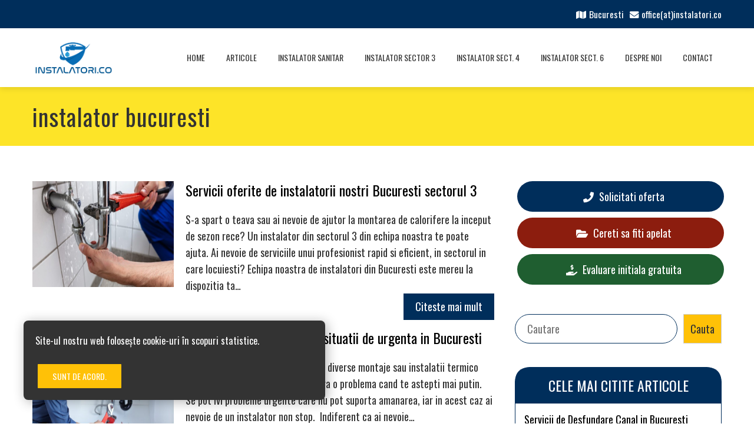

--- FILE ---
content_type: text/html; charset=UTF-8
request_url: https://instalatori.co/tag/instalator-bucuresti/page/2/
body_size: 25069
content:
<!DOCTYPE html>
<html lang="ro-RO">
    <head>
        <meta charset="UTF-8">
        <meta name="viewport" content="width=device-width, initial-scale=1">
        <link rel="profile" href="https://gmpg.org/xfn/11">
        <link rel="pingback" href="https://instalatori.co/xmlrpc.php">

        <meta name='robots' content='index, follow, max-image-preview:large, max-snippet:-1, max-video-preview:-1' />

	<!-- This site is optimized with the Yoast SEO plugin v26.7 - https://yoast.com/wordpress/plugins/seo/ -->
	<title>instalator bucuresti Archives - Pagina 2 din 3 - Instalatori</title>
	<link rel="canonical" href="https://instalatori.co/tag/instalator-bucuresti/page/2/" />
	<link rel="prev" href="https://instalatori.co/tag/instalator-bucuresti/" />
	<link rel="next" href="https://instalatori.co/tag/instalator-bucuresti/page/3/" />
	<meta property="og:locale" content="ro_RO" />
	<meta property="og:type" content="article" />
	<meta property="og:title" content="instalator bucuresti Archives - Pagina 2 din 3 - Instalatori" />
	<meta property="og:url" content="https://instalatori.co/tag/instalator-bucuresti/" />
	<meta property="og:site_name" content="Instalatori" />
	<meta name="twitter:card" content="summary_large_image" />
	<script type="application/ld+json" class="yoast-schema-graph">{"@context":"https://schema.org","@graph":[{"@type":"CollectionPage","@id":"https://instalatori.co/tag/instalator-bucuresti/","url":"https://instalatori.co/tag/instalator-bucuresti/page/2/","name":"instalator bucuresti Archives - Pagina 2 din 3 - Instalatori","isPartOf":{"@id":"https://instalatori.co/#website"},"primaryImageOfPage":{"@id":"https://instalatori.co/tag/instalator-bucuresti/page/2/#primaryimage"},"image":{"@id":"https://instalatori.co/tag/instalator-bucuresti/page/2/#primaryimage"},"thumbnailUrl":"https://instalatori.co/wp-content/uploads/2022/08/e742d35d93b6d5776fe21082c2e9537a.jpg","breadcrumb":{"@id":"https://instalatori.co/tag/instalator-bucuresti/page/2/#breadcrumb"},"inLanguage":"ro-RO"},{"@type":"ImageObject","inLanguage":"ro-RO","@id":"https://instalatori.co/tag/instalator-bucuresti/page/2/#primaryimage","url":"https://instalatori.co/wp-content/uploads/2022/08/e742d35d93b6d5776fe21082c2e9537a.jpg","contentUrl":"https://instalatori.co/wp-content/uploads/2022/08/e742d35d93b6d5776fe21082c2e9537a.jpg","width":1253,"height":835,"caption":"Servicii oferite de instalatorii nostri Bucuresti sectorul 3\""},{"@type":"BreadcrumbList","@id":"https://instalatori.co/tag/instalator-bucuresti/page/2/#breadcrumb","itemListElement":[{"@type":"ListItem","position":1,"name":"Home","item":"https://instalatori.co/"},{"@type":"ListItem","position":2,"name":"instalator bucuresti"}]},{"@type":"WebSite","@id":"https://instalatori.co/#website","url":"https://instalatori.co/","name":"Instalatori","description":"Instalatori","publisher":{"@id":"https://instalatori.co/#organization"},"potentialAction":[{"@type":"SearchAction","target":{"@type":"EntryPoint","urlTemplate":"https://instalatori.co/?s={search_term_string}"},"query-input":{"@type":"PropertyValueSpecification","valueRequired":true,"valueName":"search_term_string"}}],"inLanguage":"ro-RO"},{"@type":"Organization","@id":"https://instalatori.co/#organization","name":"Instalatori","url":"https://instalatori.co/","logo":{"@type":"ImageObject","inLanguage":"ro-RO","@id":"https://instalatori.co/#/schema/logo/image/","url":"https://instalatori.co/wp-content/uploads/2022/08/a2d7bf4f806a928.png","contentUrl":"https://instalatori.co/wp-content/uploads/2022/08/a2d7bf4f806a928.png","width":306,"height":155,"caption":"Instalatori"},"image":{"@id":"https://instalatori.co/#/schema/logo/image/"}}]}</script>
	<!-- / Yoast SEO plugin. -->


<link rel="amphtml" href="https://instalatori.co/tag/instalator-bucuresti/amp/page/2/" /><meta name="generator" content="AMP for WP 1.1.11"/><link rel='dns-prefetch' href='//fonts.googleapis.com' />
<link rel="alternate" type="application/rss+xml" title="Instalatori &raquo; Flux" href="https://instalatori.co/feed/" />
<link rel="alternate" type="application/rss+xml" title="Instalatori &raquo; Flux comentarii" href="https://instalatori.co/comments/feed/" />
<link rel="alternate" type="application/rss+xml" title="Instalatori &raquo; Flux etichetă instalator bucuresti" href="https://instalatori.co/tag/instalator-bucuresti/feed/" />
<style id='wp-img-auto-sizes-contain-inline-css' type='text/css'>
img:is([sizes=auto i],[sizes^="auto," i]){contain-intrinsic-size:3000px 1500px}
/*# sourceURL=wp-img-auto-sizes-contain-inline-css */
</style>
<link rel='stylesheet' id='dashicons-css' href='https://instalatori.co/wp-includes/css/dashicons.min.css?ver=6.9' type='text/css' media='all' />
<link rel='stylesheet' id='menu-icons-extra-css' href='https://instalatori.co/wp-content/themes/total-plus/inc/assets/menu-icons/css/extra.min.css?ver=0.10.2' type='text/css' media='all' />
<style id='wp-emoji-styles-inline-css' type='text/css'>

	img.wp-smiley, img.emoji {
		display: inline !important;
		border: none !important;
		box-shadow: none !important;
		height: 1em !important;
		width: 1em !important;
		margin: 0 0.07em !important;
		vertical-align: -0.1em !important;
		background: none !important;
		padding: 0 !important;
	}
/*# sourceURL=wp-emoji-styles-inline-css */
</style>
<style id='wp-block-library-inline-css' type='text/css'>
:root{--wp-block-synced-color:#7a00df;--wp-block-synced-color--rgb:122,0,223;--wp-bound-block-color:var(--wp-block-synced-color);--wp-editor-canvas-background:#ddd;--wp-admin-theme-color:#007cba;--wp-admin-theme-color--rgb:0,124,186;--wp-admin-theme-color-darker-10:#006ba1;--wp-admin-theme-color-darker-10--rgb:0,107,160.5;--wp-admin-theme-color-darker-20:#005a87;--wp-admin-theme-color-darker-20--rgb:0,90,135;--wp-admin-border-width-focus:2px}@media (min-resolution:192dpi){:root{--wp-admin-border-width-focus:1.5px}}.wp-element-button{cursor:pointer}:root .has-very-light-gray-background-color{background-color:#eee}:root .has-very-dark-gray-background-color{background-color:#313131}:root .has-very-light-gray-color{color:#eee}:root .has-very-dark-gray-color{color:#313131}:root .has-vivid-green-cyan-to-vivid-cyan-blue-gradient-background{background:linear-gradient(135deg,#00d084,#0693e3)}:root .has-purple-crush-gradient-background{background:linear-gradient(135deg,#34e2e4,#4721fb 50%,#ab1dfe)}:root .has-hazy-dawn-gradient-background{background:linear-gradient(135deg,#faaca8,#dad0ec)}:root .has-subdued-olive-gradient-background{background:linear-gradient(135deg,#fafae1,#67a671)}:root .has-atomic-cream-gradient-background{background:linear-gradient(135deg,#fdd79a,#004a59)}:root .has-nightshade-gradient-background{background:linear-gradient(135deg,#330968,#31cdcf)}:root .has-midnight-gradient-background{background:linear-gradient(135deg,#020381,#2874fc)}:root{--wp--preset--font-size--normal:16px;--wp--preset--font-size--huge:42px}.has-regular-font-size{font-size:1em}.has-larger-font-size{font-size:2.625em}.has-normal-font-size{font-size:var(--wp--preset--font-size--normal)}.has-huge-font-size{font-size:var(--wp--preset--font-size--huge)}.has-text-align-center{text-align:center}.has-text-align-left{text-align:left}.has-text-align-right{text-align:right}.has-fit-text{white-space:nowrap!important}#end-resizable-editor-section{display:none}.aligncenter{clear:both}.items-justified-left{justify-content:flex-start}.items-justified-center{justify-content:center}.items-justified-right{justify-content:flex-end}.items-justified-space-between{justify-content:space-between}.screen-reader-text{border:0;clip-path:inset(50%);height:1px;margin:-1px;overflow:hidden;padding:0;position:absolute;width:1px;word-wrap:normal!important}.screen-reader-text:focus{background-color:#ddd;clip-path:none;color:#444;display:block;font-size:1em;height:auto;left:5px;line-height:normal;padding:15px 23px 14px;text-decoration:none;top:5px;width:auto;z-index:100000}html :where(.has-border-color){border-style:solid}html :where([style*=border-top-color]){border-top-style:solid}html :where([style*=border-right-color]){border-right-style:solid}html :where([style*=border-bottom-color]){border-bottom-style:solid}html :where([style*=border-left-color]){border-left-style:solid}html :where([style*=border-width]){border-style:solid}html :where([style*=border-top-width]){border-top-style:solid}html :where([style*=border-right-width]){border-right-style:solid}html :where([style*=border-bottom-width]){border-bottom-style:solid}html :where([style*=border-left-width]){border-left-style:solid}html :where(img[class*=wp-image-]){height:auto;max-width:100%}:where(figure){margin:0 0 1em}html :where(.is-position-sticky){--wp-admin--admin-bar--position-offset:var(--wp-admin--admin-bar--height,0px)}@media screen and (max-width:600px){html :where(.is-position-sticky){--wp-admin--admin-bar--position-offset:0px}}

/*# sourceURL=wp-block-library-inline-css */
</style><style id='wp-block-search-inline-css' type='text/css'>
.wp-block-search__button{margin-left:10px;word-break:normal}.wp-block-search__button.has-icon{line-height:0}.wp-block-search__button svg{height:1.25em;min-height:24px;min-width:24px;width:1.25em;fill:currentColor;vertical-align:text-bottom}:where(.wp-block-search__button){border:1px solid #ccc;padding:6px 10px}.wp-block-search__inside-wrapper{display:flex;flex:auto;flex-wrap:nowrap;max-width:100%}.wp-block-search__label{width:100%}.wp-block-search.wp-block-search__button-only .wp-block-search__button{box-sizing:border-box;display:flex;flex-shrink:0;justify-content:center;margin-left:0;max-width:100%}.wp-block-search.wp-block-search__button-only .wp-block-search__inside-wrapper{min-width:0!important;transition-property:width}.wp-block-search.wp-block-search__button-only .wp-block-search__input{flex-basis:100%;transition-duration:.3s}.wp-block-search.wp-block-search__button-only.wp-block-search__searchfield-hidden,.wp-block-search.wp-block-search__button-only.wp-block-search__searchfield-hidden .wp-block-search__inside-wrapper{overflow:hidden}.wp-block-search.wp-block-search__button-only.wp-block-search__searchfield-hidden .wp-block-search__input{border-left-width:0!important;border-right-width:0!important;flex-basis:0;flex-grow:0;margin:0;min-width:0!important;padding-left:0!important;padding-right:0!important;width:0!important}:where(.wp-block-search__input){appearance:none;border:1px solid #949494;flex-grow:1;font-family:inherit;font-size:inherit;font-style:inherit;font-weight:inherit;letter-spacing:inherit;line-height:inherit;margin-left:0;margin-right:0;min-width:3rem;padding:8px;text-decoration:unset!important;text-transform:inherit}:where(.wp-block-search__button-inside .wp-block-search__inside-wrapper){background-color:#fff;border:1px solid #949494;box-sizing:border-box;padding:4px}:where(.wp-block-search__button-inside .wp-block-search__inside-wrapper) .wp-block-search__input{border:none;border-radius:0;padding:0 4px}:where(.wp-block-search__button-inside .wp-block-search__inside-wrapper) .wp-block-search__input:focus{outline:none}:where(.wp-block-search__button-inside .wp-block-search__inside-wrapper) :where(.wp-block-search__button){padding:4px 8px}.wp-block-search.aligncenter .wp-block-search__inside-wrapper{margin:auto}.wp-block[data-align=right] .wp-block-search.wp-block-search__button-only .wp-block-search__inside-wrapper{float:right}
/*# sourceURL=https://instalatori.co/wp-includes/blocks/search/style.min.css */
</style>
<style id='wp-block-search-theme-inline-css' type='text/css'>
.wp-block-search .wp-block-search__label{font-weight:700}.wp-block-search__button{border:1px solid #ccc;padding:.375em .625em}
/*# sourceURL=https://instalatori.co/wp-includes/blocks/search/theme.min.css */
</style>
<style id='wp-block-group-inline-css' type='text/css'>
.wp-block-group{box-sizing:border-box}:where(.wp-block-group.wp-block-group-is-layout-constrained){position:relative}
/*# sourceURL=https://instalatori.co/wp-includes/blocks/group/style.min.css */
</style>
<style id='wp-block-group-theme-inline-css' type='text/css'>
:where(.wp-block-group.has-background){padding:1.25em 2.375em}
/*# sourceURL=https://instalatori.co/wp-includes/blocks/group/theme.min.css */
</style>
<style id='global-styles-inline-css' type='text/css'>
:root{--wp--preset--aspect-ratio--square: 1;--wp--preset--aspect-ratio--4-3: 4/3;--wp--preset--aspect-ratio--3-4: 3/4;--wp--preset--aspect-ratio--3-2: 3/2;--wp--preset--aspect-ratio--2-3: 2/3;--wp--preset--aspect-ratio--16-9: 16/9;--wp--preset--aspect-ratio--9-16: 9/16;--wp--preset--color--black: #000000;--wp--preset--color--cyan-bluish-gray: #abb8c3;--wp--preset--color--white: #ffffff;--wp--preset--color--pale-pink: #f78da7;--wp--preset--color--vivid-red: #cf2e2e;--wp--preset--color--luminous-vivid-orange: #ff6900;--wp--preset--color--luminous-vivid-amber: #fcb900;--wp--preset--color--light-green-cyan: #7bdcb5;--wp--preset--color--vivid-green-cyan: #00d084;--wp--preset--color--pale-cyan-blue: #8ed1fc;--wp--preset--color--vivid-cyan-blue: #0693e3;--wp--preset--color--vivid-purple: #9b51e0;--wp--preset--gradient--vivid-cyan-blue-to-vivid-purple: linear-gradient(135deg,rgb(6,147,227) 0%,rgb(155,81,224) 100%);--wp--preset--gradient--light-green-cyan-to-vivid-green-cyan: linear-gradient(135deg,rgb(122,220,180) 0%,rgb(0,208,130) 100%);--wp--preset--gradient--luminous-vivid-amber-to-luminous-vivid-orange: linear-gradient(135deg,rgb(252,185,0) 0%,rgb(255,105,0) 100%);--wp--preset--gradient--luminous-vivid-orange-to-vivid-red: linear-gradient(135deg,rgb(255,105,0) 0%,rgb(207,46,46) 100%);--wp--preset--gradient--very-light-gray-to-cyan-bluish-gray: linear-gradient(135deg,rgb(238,238,238) 0%,rgb(169,184,195) 100%);--wp--preset--gradient--cool-to-warm-spectrum: linear-gradient(135deg,rgb(74,234,220) 0%,rgb(151,120,209) 20%,rgb(207,42,186) 40%,rgb(238,44,130) 60%,rgb(251,105,98) 80%,rgb(254,248,76) 100%);--wp--preset--gradient--blush-light-purple: linear-gradient(135deg,rgb(255,206,236) 0%,rgb(152,150,240) 100%);--wp--preset--gradient--blush-bordeaux: linear-gradient(135deg,rgb(254,205,165) 0%,rgb(254,45,45) 50%,rgb(107,0,62) 100%);--wp--preset--gradient--luminous-dusk: linear-gradient(135deg,rgb(255,203,112) 0%,rgb(199,81,192) 50%,rgb(65,88,208) 100%);--wp--preset--gradient--pale-ocean: linear-gradient(135deg,rgb(255,245,203) 0%,rgb(182,227,212) 50%,rgb(51,167,181) 100%);--wp--preset--gradient--electric-grass: linear-gradient(135deg,rgb(202,248,128) 0%,rgb(113,206,126) 100%);--wp--preset--gradient--midnight: linear-gradient(135deg,rgb(2,3,129) 0%,rgb(40,116,252) 100%);--wp--preset--font-size--small: 13px;--wp--preset--font-size--medium: 20px;--wp--preset--font-size--large: 36px;--wp--preset--font-size--x-large: 42px;--wp--preset--spacing--20: 0.44rem;--wp--preset--spacing--30: 0.67rem;--wp--preset--spacing--40: 1rem;--wp--preset--spacing--50: 1.5rem;--wp--preset--spacing--60: 2.25rem;--wp--preset--spacing--70: 3.38rem;--wp--preset--spacing--80: 5.06rem;--wp--preset--shadow--natural: 6px 6px 9px rgba(0, 0, 0, 0.2);--wp--preset--shadow--deep: 12px 12px 50px rgba(0, 0, 0, 0.4);--wp--preset--shadow--sharp: 6px 6px 0px rgba(0, 0, 0, 0.2);--wp--preset--shadow--outlined: 6px 6px 0px -3px rgb(255, 255, 255), 6px 6px rgb(0, 0, 0);--wp--preset--shadow--crisp: 6px 6px 0px rgb(0, 0, 0);}:where(.is-layout-flex){gap: 0.5em;}:where(.is-layout-grid){gap: 0.5em;}body .is-layout-flex{display: flex;}.is-layout-flex{flex-wrap: wrap;align-items: center;}.is-layout-flex > :is(*, div){margin: 0;}body .is-layout-grid{display: grid;}.is-layout-grid > :is(*, div){margin: 0;}:where(.wp-block-columns.is-layout-flex){gap: 2em;}:where(.wp-block-columns.is-layout-grid){gap: 2em;}:where(.wp-block-post-template.is-layout-flex){gap: 1.25em;}:where(.wp-block-post-template.is-layout-grid){gap: 1.25em;}.has-black-color{color: var(--wp--preset--color--black) !important;}.has-cyan-bluish-gray-color{color: var(--wp--preset--color--cyan-bluish-gray) !important;}.has-white-color{color: var(--wp--preset--color--white) !important;}.has-pale-pink-color{color: var(--wp--preset--color--pale-pink) !important;}.has-vivid-red-color{color: var(--wp--preset--color--vivid-red) !important;}.has-luminous-vivid-orange-color{color: var(--wp--preset--color--luminous-vivid-orange) !important;}.has-luminous-vivid-amber-color{color: var(--wp--preset--color--luminous-vivid-amber) !important;}.has-light-green-cyan-color{color: var(--wp--preset--color--light-green-cyan) !important;}.has-vivid-green-cyan-color{color: var(--wp--preset--color--vivid-green-cyan) !important;}.has-pale-cyan-blue-color{color: var(--wp--preset--color--pale-cyan-blue) !important;}.has-vivid-cyan-blue-color{color: var(--wp--preset--color--vivid-cyan-blue) !important;}.has-vivid-purple-color{color: var(--wp--preset--color--vivid-purple) !important;}.has-black-background-color{background-color: var(--wp--preset--color--black) !important;}.has-cyan-bluish-gray-background-color{background-color: var(--wp--preset--color--cyan-bluish-gray) !important;}.has-white-background-color{background-color: var(--wp--preset--color--white) !important;}.has-pale-pink-background-color{background-color: var(--wp--preset--color--pale-pink) !important;}.has-vivid-red-background-color{background-color: var(--wp--preset--color--vivid-red) !important;}.has-luminous-vivid-orange-background-color{background-color: var(--wp--preset--color--luminous-vivid-orange) !important;}.has-luminous-vivid-amber-background-color{background-color: var(--wp--preset--color--luminous-vivid-amber) !important;}.has-light-green-cyan-background-color{background-color: var(--wp--preset--color--light-green-cyan) !important;}.has-vivid-green-cyan-background-color{background-color: var(--wp--preset--color--vivid-green-cyan) !important;}.has-pale-cyan-blue-background-color{background-color: var(--wp--preset--color--pale-cyan-blue) !important;}.has-vivid-cyan-blue-background-color{background-color: var(--wp--preset--color--vivid-cyan-blue) !important;}.has-vivid-purple-background-color{background-color: var(--wp--preset--color--vivid-purple) !important;}.has-black-border-color{border-color: var(--wp--preset--color--black) !important;}.has-cyan-bluish-gray-border-color{border-color: var(--wp--preset--color--cyan-bluish-gray) !important;}.has-white-border-color{border-color: var(--wp--preset--color--white) !important;}.has-pale-pink-border-color{border-color: var(--wp--preset--color--pale-pink) !important;}.has-vivid-red-border-color{border-color: var(--wp--preset--color--vivid-red) !important;}.has-luminous-vivid-orange-border-color{border-color: var(--wp--preset--color--luminous-vivid-orange) !important;}.has-luminous-vivid-amber-border-color{border-color: var(--wp--preset--color--luminous-vivid-amber) !important;}.has-light-green-cyan-border-color{border-color: var(--wp--preset--color--light-green-cyan) !important;}.has-vivid-green-cyan-border-color{border-color: var(--wp--preset--color--vivid-green-cyan) !important;}.has-pale-cyan-blue-border-color{border-color: var(--wp--preset--color--pale-cyan-blue) !important;}.has-vivid-cyan-blue-border-color{border-color: var(--wp--preset--color--vivid-cyan-blue) !important;}.has-vivid-purple-border-color{border-color: var(--wp--preset--color--vivid-purple) !important;}.has-vivid-cyan-blue-to-vivid-purple-gradient-background{background: var(--wp--preset--gradient--vivid-cyan-blue-to-vivid-purple) !important;}.has-light-green-cyan-to-vivid-green-cyan-gradient-background{background: var(--wp--preset--gradient--light-green-cyan-to-vivid-green-cyan) !important;}.has-luminous-vivid-amber-to-luminous-vivid-orange-gradient-background{background: var(--wp--preset--gradient--luminous-vivid-amber-to-luminous-vivid-orange) !important;}.has-luminous-vivid-orange-to-vivid-red-gradient-background{background: var(--wp--preset--gradient--luminous-vivid-orange-to-vivid-red) !important;}.has-very-light-gray-to-cyan-bluish-gray-gradient-background{background: var(--wp--preset--gradient--very-light-gray-to-cyan-bluish-gray) !important;}.has-cool-to-warm-spectrum-gradient-background{background: var(--wp--preset--gradient--cool-to-warm-spectrum) !important;}.has-blush-light-purple-gradient-background{background: var(--wp--preset--gradient--blush-light-purple) !important;}.has-blush-bordeaux-gradient-background{background: var(--wp--preset--gradient--blush-bordeaux) !important;}.has-luminous-dusk-gradient-background{background: var(--wp--preset--gradient--luminous-dusk) !important;}.has-pale-ocean-gradient-background{background: var(--wp--preset--gradient--pale-ocean) !important;}.has-electric-grass-gradient-background{background: var(--wp--preset--gradient--electric-grass) !important;}.has-midnight-gradient-background{background: var(--wp--preset--gradient--midnight) !important;}.has-small-font-size{font-size: var(--wp--preset--font-size--small) !important;}.has-medium-font-size{font-size: var(--wp--preset--font-size--medium) !important;}.has-large-font-size{font-size: var(--wp--preset--font-size--large) !important;}.has-x-large-font-size{font-size: var(--wp--preset--font-size--x-large) !important;}
/*# sourceURL=global-styles-inline-css */
</style>

<style id='classic-theme-styles-inline-css' type='text/css'>
/*! This file is auto-generated */
.wp-block-button__link{color:#fff;background-color:#32373c;border-radius:9999px;box-shadow:none;text-decoration:none;padding:calc(.667em + 2px) calc(1.333em + 2px);font-size:1.125em}.wp-block-file__button{background:#32373c;color:#fff;text-decoration:none}
/*# sourceURL=/wp-includes/css/classic-themes.min.css */
</style>
<link rel='stylesheet' id='cf7simplepopup-css-css' href='https://instalatori.co/wp-content/plugins/cf7-sweet-alert-popup/assets/css/cf7simplepopup-core.css?ver=1.6.4' type='text/css' media='all' />
<link rel='stylesheet' id='contact-form-7-css' href='https://instalatori.co/wp-content/plugins/contact-form-7/includes/css/styles.css?ver=6.1.4' type='text/css' media='all' />
<link rel='stylesheet' id='ez-toc-css' href='https://instalatori.co/wp-content/plugins/easy-table-of-contents/assets/css/screen.min.css?ver=2.0.80' type='text/css' media='all' />
<style id='ez-toc-inline-css' type='text/css'>
div#ez-toc-container .ez-toc-title {font-size: 120%;}div#ez-toc-container .ez-toc-title {font-weight: 500;}div#ez-toc-container ul li , div#ez-toc-container ul li a {font-size: 95%;}div#ez-toc-container ul li , div#ez-toc-container ul li a {font-weight: 500;}div#ez-toc-container nav ul ul li {font-size: 90%;}div#ez-toc-container {background: #fff7be;border: 1px solid #002e5b;width: 100%;}div#ez-toc-container p.ez-toc-title , #ez-toc-container .ez_toc_custom_title_icon , #ez-toc-container .ez_toc_custom_toc_icon {color: #002e5b;}div#ez-toc-container ul.ez-toc-list a {color: #428bca;}div#ez-toc-container ul.ez-toc-list a:hover {color: #2a6496;}div#ez-toc-container ul.ez-toc-list a:visited {color: #428bca;}.ez-toc-counter nav ul li a::before {color: ;}.ez-toc-box-title {font-weight: bold; margin-bottom: 10px; text-align: center; text-transform: uppercase; letter-spacing: 1px; color: #666; padding-bottom: 5px;position:absolute;top:-4%;left:5%;background-color: inherit;transition: top 0.3s ease;}.ez-toc-box-title.toc-closed {top:-25%;}
.ez-toc-container-direction {direction: ltr;}.ez-toc-counter ul{counter-reset: item ;}.ez-toc-counter nav ul li a::before {content: counters(item, '.', decimal) '. ';display: inline-block;counter-increment: item;flex-grow: 0;flex-shrink: 0;margin-right: .2em; float: left; }.ez-toc-widget-direction {direction: ltr;}.ez-toc-widget-container ul{counter-reset: item ;}.ez-toc-widget-container nav ul li a::before {content: counters(item, '.', decimal) '. ';display: inline-block;counter-increment: item;flex-grow: 0;flex-shrink: 0;margin-right: .2em; float: left; }
/*# sourceURL=ez-toc-inline-css */
</style>
<link rel='stylesheet' id='total-plus-loaders-css' href='https://instalatori.co/wp-content/themes/total-plus/css/loaders.css?ver=1.5.5' type='text/css' media='all' />
<link rel='stylesheet' id='total-plus-fonts-css' href='//fonts.googleapis.com/css?family=Oswald%3A200%2C300%2C400%2C500%2C600%2C700&#038;subset=latin%2Clatin-ext&#038;display=swap' type='text/css' media='all' />
<link rel='stylesheet' id='font-awesome-5.2.0-css' href='https://instalatori.co/wp-content/themes/total-plus/css/all.css?ver=1.5.5' type='text/css' media='all' />
<link rel='stylesheet' id='font-awesome-4.7.0-css' href='https://instalatori.co/wp-content/themes/total-plus/css/font-awesome-4.7.0.css?ver=1.5.5' type='text/css' media='all' />
<link rel='stylesheet' id='essential-icon-css' href='https://instalatori.co/wp-content/themes/total-plus/css/essential-icon.css?ver=1.5.5' type='text/css' media='all' />
<link rel='stylesheet' id='materialdesignicons-css' href='https://instalatori.co/wp-content/themes/total-plus/css/materialdesignicons.css?ver=1.5.5' type='text/css' media='all' />
<link rel='stylesheet' id='animate-css' href='https://instalatori.co/wp-content/themes/total-plus/css/animate.css?ver=1.5.5' type='text/css' media='all' />
<link rel='stylesheet' id='icofont-css' href='https://instalatori.co/wp-content/themes/total-plus/css/icofont.css?ver=1.5.5' type='text/css' media='all' />
<link rel='stylesheet' id='owl-carousel-css' href='https://instalatori.co/wp-content/themes/total-plus/css/owl.carousel.css?ver=1.5.5' type='text/css' media='all' />
<link rel='stylesheet' id='lightgallery-css' href='https://instalatori.co/wp-content/themes/total-plus/css/lightgallery.css?ver=1.5.5' type='text/css' media='all' />
<link rel='stylesheet' id='slick-css' href='https://instalatori.co/wp-content/themes/total-plus/css/slick.css?ver=1.5.5' type='text/css' media='all' />
<link rel='stylesheet' id='YTPlayer-css' href='https://instalatori.co/wp-content/themes/total-plus/css/jquery.mb.YTPlayer.min.css?ver=1.5.5' type='text/css' media='all' />
<link rel='stylesheet' id='flipster-css' href='https://instalatori.co/wp-content/themes/total-plus/css/jquery.flipster.css?ver=1.5.5' type='text/css' media='all' />
<link rel='stylesheet' id='jquery-mcustomscrollbar-css' href='https://instalatori.co/wp-content/themes/total-plus/css/jquery.mCustomScrollbar.css?ver=1.5.5' type='text/css' media='all' />
<link rel='stylesheet' id='justifiedGallery-css' href='https://instalatori.co/wp-content/themes/total-plus/css/justifiedGallery.min.css?ver=1.5.5' type='text/css' media='all' />
<link rel='stylesheet' id='total-plus-style-css' href='https://instalatori.co/wp-content/themes/total-plus/style.css?ver=1.5.5' type='text/css' media='all' />
<style id='total-plus-style-inline-css' type='text/css'>
.ht-container,.ht-slide-caption{max-width:1170px}body.ht-boxed #ht-page{max-width:1250px}.ht-header-five .ht-top-header.ht-container{max-width:1070px}#primary{width:67%}#secondary{width:30%}.ht-site-title-tagline a,.ht-site-title a,.ht-site-title-tagline a:hover,.ht-site-title a:hover,.ht-site-description{color:#333333}#ht-preloader-wrap{background:#FFFFFF}.ball-pulse-sync>div,.ball-pulse>div,.ball-scale-random>div,.ball-scale>div,.ball-grid-beat>div,.ball-grid-pulse>div,.ball-pulse-rise>div,.total-spin>div,.ball-rotate>div,.ball-rotate>div:before,.ball-rotate>div:after,.cube-transition>div,.ball-zig-zag>div,.line-scale>div,.ball-scale-multiple>div,.line-scale-pulse-out>div,.ball-spin-fade-loader>div,.pacman>div:nth-child(3),.pacman>div:nth-child(4),.pacman>div:nth-child(5),.pacman>div:nth-child(6){background:#000000}.ball-clip-rotate>div,.ball-clip-rotate-multiple>div,.ball-scale-ripple-multiple>div,.pacman>div:first-of-type,.pacman>div:nth-child(2){border-color:#000000}html,body,button,input,select,textarea,.megamenu-category .mega-post-title{font-family:'Oswald',serif;font-weight:400;font-style:normal;text-transform:none;text-decoration:none;font-size:18px;line-height:1.8;;color:#333333}.ht-menu > ul > li > a,a.ht-header-bttn{font-family:'Oswald',serif;font-weight:400;font-style:normal;text-transform:uppercase;text-decoration:none;font-size:14px;line-height:3}.ht-section-title{font-family:'Oswald',serif;font-weight:400;font-style:normal;text-transform:none;text-decoration:none;font-size:36px;line-height:1.5}.ht-main-title{font-family:'Oswald',serif;font-weight:400;font-style:normal;text-transform:none;text-decoration:none;font-size:40px;line-height:1.5}h1,.ht-site-title,.entry-header div.entry-title{font-family:'Oswald',serif;font-weight:500;font-style:normal;text-transform:none;text-decoration:none;font-size:30px;line-height:1.3}h2{font-family:'Oswald',serif;font-weight:400;font-style:normal;text-transform:none;text-decoration:none;font-size:24px;line-height:1.3}h3{font-family:'Oswald',serif;font-weight:400;font-style:normal;text-transform:none;text-decoration:none;font-size:24px;line-height:1.3}h4{font-family:'Oswald',serif;font-weight:400;font-style:normal;text-transform:none;text-decoration:none;font-size:24px;line-height:1.3}h5{font-family:'Oswald',serif;font-weight:400;font-style:normal;text-transform:none;text-decoration:none;font-size:24px;line-height:1.3}h6{font-family:'Oswald',serif;font-weight:400;font-style:normal;text-transform:none;text-decoration:none;font-size:24px;line-height:1.3}.ht-main-navigation{font-size:14px;font-family:Oswald}.single-ht-megamenu .ht-main-content{font-family:Oswald}.ht-main-content h1,.ht-main-content h2,.ht-main-content h3,.ht-main-content h4,.ht-main-content h5,.ht-main-content h6{color:#000000}.ht-main-content{color:#333333}a{color:#000000}a:hover{color:#000000}.widget-area li{border-color:rgba(51,51,51,0.05)}.ht-sidebar-style2 .widget-area .widget{border-color:rgba(51,51,51,0.1)}.widget-area .widget-title,#reply-title,#comments .comments-title,.total-plus-related-post .related-post-title{color:#000000}.ht-sidebar-style1 .widget-area .widget-title:after,.ht-sidebar-style1 #reply-title:after,.ht-sidebar-style1 #comments .comments-title:after,.ht-sidebar-style1 .total-plus-related-post .related-post-title:after,.ht-sidebar-style2 .widget-area .widget:before{background-color:#000000}.ht-sidebar-style3 .widget-area .widget-title,.ht-sidebar-style3 #reply-title,.ht-sidebar-style3 #comments .comments-title,.ht-sidebar-style3 .total-plus-related-post .related-post-title{border-color:#000000}.ht-site-header .ht-top-header{background:rgba(0,46,91,1);color:#FFFFFF;padding-top:15px;padding-bottom:15px}.ht-site-header .ht-top-header a,.ht-site-header .ht-top-header a:hover,.ht-site-header .ht-top-header a i,.ht-site-header .ht-top-header a:hover i{color:#EEEEEE}.ht-header-one .ht-header,.ht-header-two .ht-header .ht-container,.ht-header-three .ht-header .ht-container,.ht-header-four .ht-header .ht-container,.ht-header-five .ht-header .ht-container,.ht-sticky-header .ht-header-two .ht-header.headroom.headroom--not-top,.ht-sticky-header .ht-header-three .ht-header.headroom.headroom--not-top,.ht-sticky-header .ht-header-four .ht-header.headroom.headroom--not-top,.ht-sticky-header .ht-header-five .ht-header.headroom.headroom--not-top,.ht-header-six .ht-main-navigation{background:rgba(255,255,255,1)}.ht-sticky-header .ht-header-two .ht-header.headroom.headroom--not-top .ht-container,.ht-sticky-header .ht-header-three .ht-header.headroom.headroom--not-top .ht-container,.ht-sticky-header .ht-header-four .ht-header.headroom--not-top .ht-container,.ht-sticky-header .ht-header-five .ht-header.headroom--not-top .ht-container{background:none}.ht-header-one .ht-header .ht-container,.ht-header-two .ht-main-navigation,.ht-header-four .ht-main-navigation,.ht-header-five .ht-header-wrap,.ht-header-six .ht-main-navigation .ht-container{height:100px}.ht-header-three .ht-header .ht-container{height:104px}.hover-style5 .ht-menu > ul > li.menu-item > a,.hover-style6 .ht-menu > ul > li.menu-item > a,.hover-style5 .ht-header-bttn,.hover-style6 .ht-header-bttn{line-height:100px}.ht-header-one #ht-site-branding img,.ht-header-two #ht-site-branding img,.ht-header-three #ht-site-branding img,.ht-header-five #ht-site-branding img{height:100px}.ht-header-one #ht-site-branding img,.ht-header-two #ht-site-branding img,.ht-header-three #ht-site-branding img,.ht-header-five #ht-site-branding img{max-height:70px}.ht-header-four #ht-site-branding img,.ht-header-six #ht-site-branding img{max-height:100px}.ht-menu > ul > li.menu-item > a,.hover-style1 .ht-menu>ul>li.menu-item.menu-item-social-icon:hover > a > i,.hover-style1 .ht-menu>ul>li.menu-item.menu-item-search:hover > a > i,.hover-style1 .ht-menu>ul>li.menu-item.menu-item-ht-cart:hover > a > i,.hover-style3 .ht-menu>ul>li.menu-item.menu-item-social-icon:hover > a > i,.hover-style3 .ht-menu>ul>li.menu-item.menu-item-search:hover > a > i,.hover-style3 .ht-menu>ul>li.menu-item.menu-item-ht-cart:hover > a > i,.hover-style5 .ht-menu>ul>li.menu-item.menu-item-social-icon:hover > a > i,.hover-style5 .ht-menu>ul>li.menu-item.menu-item-search:hover > a > i,.hover-style5 .ht-menu>ul>li.menu-item.menu-item-ht-cart:hover > a > i{color:#333333}.hover-style1 .ht-menu>ul>li.menu-item:hover>a,.hover-style1 .ht-menu>ul>li.menu-item.current_page_item>a,.hover-style1 .ht-menu>ul>li.menu-item.current-menu-item>a,.hover-style1 .ht-menu>ul>li.menu-item.current_page_ancestor>a,.hover-style1 .ht-menu>ul>li.menu-item.current>a,.ht-menu > ul > li.menu-item:hover > a,.ht-menu > ul > li.menu-item:hover > a > i,.ht-menu > ul > li.menu-item.current_page_item > a,.ht-menu > ul > li.menu-item.current-menu-item > a,.ht-menu > ul > li.menu-item.current_page_ancestor > a,.ht-menu > ul > li.menu-item.current > a{color:#333333}.ht-menu ul ul,.menu-item-ht-cart .widget_shopping_cart,#ht-responsive-menu{background:rgba(255,255,255,1)}.ht-menu .megamenu *,#ht-responsive-menu .megamenu *,.ht-menu .megamenu a,#ht-responsive-menu .megamenu a,.ht-menu ul ul li.menu-item > a,.menu-item-ht-cart .widget_shopping_cart a,.menu-item-ht-cart .widget_shopping_cart,#ht-responsive-menu li.menu-item > a,#ht-responsive-menu li.menu-item > a i,#ht-responsive-menu li .dropdown-nav,.megamenu-category .mega-post-title a{color:#333333}.ht-menu > ul > li > ul:not(.megamenu) li.menu-item:hover > a,.ht-menu ul ul.megamenu li.menu-item > a:hover,.ht-menu ul ul li.menu-item > a:hover i,.ht-menu .megamenu-full-width.megamenu-category .cat-megamenu-tab > div.active-tab{color:#333333}.ht-menu > ul > li > ul:not(.megamenu) li.menu-item:hover > a,.ht-menu ul ul.megamenu li.menu-item > a:hover,.ht-menu ul ul li.menu-item > a:hover i,.ht-menu .megamenu-full-width.megamenu-category .cat-megamenu-tab > div.active-tab{background-color:}.ht-header-three .ht-header .ht-container,.ht-sticky-header .ht-header-three .ht-header.headroom.headroom--not-top{border-bottom:4px solid rgba(0,46,91,1)}.ht-header-four .ht-middle-header{padding-bottom:50px;border-color:rgba(255,255,255,1)}.ht-hide-titlebar .ht-header-four#ht-masthead{padding-bottom:90px}.ht-header-five .ht-top-header + .ht-header .ht-container:before,.ht-header-five .ht-top-header + .ht-header .ht-container:after{border-bottom:125px solid rgba(255,255,255,1)}.hover-style1 .ht-menu > ul > li.menu-item:hover > a,.hover-style1 .ht-menu > ul > li.menu-item.current_page_item > a,.hover-style1 .ht-menu > ul > li.menu-item.current-menu-item > a,.hover-style1 .ht-menu > ul > li.menu-item.current_page_ancestor > a,.hover-style1 .ht-menu > ul > li.menu-item.current > a,.hover-style5 .ht-menu > ul > li.menu-item:hover > a,.hover-style5 .ht-menu > ul > li.menu-item.current_page_item > a,.hover-style5 .ht-menu > ul > li.menu-item.current-menu-item > a,.hover-style5 .ht-menu > ul > li.menu-item.current_page_ancestor > a,.hover-style5 .ht-menu > ul > li.menu-item.current > a{background:#FFC107}.hover-style2 .ht-menu > ul > li.menu-item:hover > a,.hover-style2 .ht-menu > ul > li.menu-item.current_page_item > a,.hover-style2 .ht-menu > ul > li.menu-item.current-menu-item > a,.hover-style2 .ht-menu > ul > li.menu-item.current_page_ancestor > a,.hover-style2 .ht-menu > ul > li.menu-item.current > a,.hover-style4 .ht-menu > ul > li.menu-item:hover > a,.hover-style4 .ht-menu > ul > li.menu-item.current_page_item > a,.hover-style4 .ht-menu > ul > li.menu-item.current-menu-item > a,.hover-style4 .ht-menu > ul > li.menu-item.current_page_ancestor > a,.hover-style4 .ht-menu > ul > li.menu-item.current > a{color:#333333;border-color:#333333}.hover-style3 .ht-menu > ul > li.menu-item:hover > a,.hover-style3 .ht-menu > ul > li.menu-item.current_page_item > a,.hover-style3 .ht-menu > ul > li.menu-item.current-menu-item > a,.hover-style3 .ht-menu > ul > li.menu-item.current_page_ancestor > a,.hover-style3 .ht-menu > ul > li.menu-item.current > a{background:#FFC107}.hover-style6 .ht-menu > ul > li.menu-item:hover > a:before,.hover-style6 .ht-menu > ul > li.menu-item.current_page_item > a:before,.hover-style6 .ht-menu > ul > li.menu-item.current-menu-item > a:before,.hover-style6 .ht-menu > ul > li.menu-item.current_page_ancestor > a:before,.hover-style6 .ht-menu > ul > li.menu-item.current > a:before{background:#333333}.ht-header-over .ht-slide-caption{margin-top:50px}.ht-header-style2 .ht-slide-caption,.ht-header-style3 .ht-slide-caption,.ht-header-style5 .ht-slide-caption{margin-top:75px}.ht-menu>ul>li.menu-item{padding-top:0px;padding-bottom:0px}.ht-service-bg{background-image:url();background-repeat:no-repeat;background-size:auto;background-position:center center;background-attachment:scroll}.ht-main-banner{background-image:url(https://instalatori.co/wp-content/themes/total-plus/images/bg.jpg);background-repeat:no-repeat;background-size:cover;background-position:center center;background-attachment:fixed}button,input[type='button'],input[type='reset'],input[type='submit'],.ht-button,.total-plus-related-post .related-post-title:after,.comment-navigation .nav-previous a,.comment-navigation .nav-next a,.pagination .page-numbers,.ht-slide-cap-title span,.ht-progress-bar-length,.ht-service-section.style1 .ht-service-post:after,.ht-service-section.style1 .ht-service-icon,.ht-testimonial-wrap .bx-wrapper .bx-controls-direction a,.ht-blog-section .ht-blog-read-more a,#ht-back-top:hover,.entry-readmore a,.blog-layout2 .entry-date,.woocommerce #respond input#submit,.woocommerce a.button,.woocommerce button.button,.woocommerce input.button,.woocommerce ul.products li.product:hover .total-product-title-wrap .button,.woocommerce #respond input#submit.alt,.woocommerce a.button.alt,.woocommerce button.button.alt,.woocommerce input.button.alt,.woocommerce nav.woocommerce-pagination ul li a,.woocommerce nav.woocommerce-pagination ul li span,.woocommerce span.onsale,.woocommerce div.product .woocommerce-tabs ul.tabs li.active a,.woocommerce #respond input#submit.disabled,.woocommerce #respond input#submit:disabled,.woocommerce #respond input#submit:disabled[disabled],.woocommerce a.button.disabled,.woocommerce a.button:disabled,.woocommerce a.button:disabled[disabled],.woocommerce button.button.disabled,.woocommerce button.button:disabled,.woocommerce button.button:disabled[disabled],.woocommerce input.button.disabled,.woocommerce input.button:disabled,.woocommerce input.button:disabled[disabled],.woocommerce #respond input#submit.alt.disabled,.woocommerce #respond input#submit.alt.disabled:hover,.woocommerce #respond input#submit.alt:disabled,.woocommerce #respond input#submit.alt:disabled:hover,.woocommerce #respond input#submit.alt:disabled[disabled],.woocommerce #respond input#submit.alt:disabled[disabled]:hover,.woocommerce a.button.alt.disabled,.woocommerce a.button.alt.disabled:hover,.woocommerce a.button.alt:disabled,.woocommerce a.button.alt:disabled:hover,.woocommerce a.button.alt:disabled[disabled],.woocommerce a.button.alt:disabled[disabled]:hover,.woocommerce button.button.alt.disabled,.woocommerce button.button.alt.disabled:hover,.woocommerce button.button.alt:disabled,.woocommerce button.button.alt:disabled:hover,.woocommerce button.button.alt:disabled[disabled],.woocommerce button.button.alt:disabled[disabled]:hover,.woocommerce input.button.alt.disabled,.woocommerce input.button.alt.disabled:hover,.woocommerce input.button.alt:disabled,.woocommerce input.button.alt:disabled:hover,.woocommerce input.button.alt:disabled[disabled],.woocommerce input.button.alt:disabled[disabled]:hover,.woocommerce .widget_price_filter .ui-slider .ui-slider-range,.woocommerce-MyAccount-navigation-link a,.ht-pricing.style1:hover .ht-pricing-header,.ht-pricing.style1:hover .ht-pricing-header:before,.ht-pricing.style1:hover .ht-pricing-header:after,.ht-pricing.style1:hover .ht-pricing-button a,.ht-pricing.style1.ht-featured .ht-pricing-header,.ht-pricing.style1.ht-featured .ht-pricing-header:before,.ht-pricing.style1.ht-featured .ht-pricing-header:after,.ht-pricing.style1.ht-featured .ht-pricing-button a,.ht-pricing.style2 .ht-pricing-button a,.ht-pricing.style2:hover .ht-pricing-header,.ht-pricing.style2.ht-featured .ht-pricing-header ,.ht-pricing.style3 .ht-pricing-price,.ht-pricing.style3 .ht-pricing-main,.ht-pricing.style4 .ht-pricing-header,.ht-pricing.style4 .ht-pricing-button a,.ht-tab-wrap.style2 .ht-tab.ht-active,.ht-tab-wrap.style1 .ht-tab.ht-active:after,.ht-portfolio-cat-name-list.style4 .ht-portfolio-cat-wrap,.ht-portfolio-cat-name-list.style4 .ht-portfolio-switch,.footer-style3 .ht-top-footer .ht-container,.ht-logo-section .style2 .flipto-prev,.ht-logo-section .style2 .flipto-next,.ht-style2-accordion .ht-accordion-header,.ht-portfolio-cat-name-list.style2 .ht-portfolio-cat-name.active:after,.ht-tab-wrap.style4 .ht-tab.ht-active span:before,.ht-tab-wrap.style5 .ht-tab.ht-active,.ht-tab-wrap.style5 .ht-tab.ht-active:after,.ht-contact-detail,.ht-search-close{background:#FFC107}.blog-layout1 .ht-post-info .entry-date span.ht-day,.blog-layout4 .ht-post-info a:hover,.blog-layout4-first .ht-post-info a:hover,.blog-layout3 .ht-post-info a:hover,.no-comments,.woocommerce .woocommerce-breadcrumb a:hover,.breadcrumb-trail a:hover span,.ht-portfolio-cat-name:hover,.ht-portfolio-cat-name.active,.ht-portfolio-caption a i,.ht-counter-icon,.woocommerce div.product p.price,.woocommerce div.product span.price,.woocommerce .product_meta a:hover,.woocommerce-error:before,.woocommerce-info:before,.woocommerce-message:before,.ht-pricing.style3 .ht-pricing-header h5,.ht-service-section.style2 .ht-service-icon i,.ht-service-section.style2 .ht-service-excerpt h5,.ht-portfolio-cat-name-list.style1 .ht-portfolio-cat-name:hover,.ht-portfolio-cat-name-list.style1 .ht-portfolio-cat-name.active,.ht-style2-accordion .ht-accordion-header:before,.ht-contact-section .ht-contact-detail .ht-contact-social-icon a i,.animated-dot .middle-dot:after{color:#FFC107}.ht-header-four .ht-main-navigation ul ul,.ht-counter,.ht-testimonial-wrap .bx-wrapper img,.ht-blog-section .style1 .ht-blog-post,#ht-colophon.footer-style1,.woocommerce ul.products li.product:hover,.woocommerce-page ul.products li.product:hover,.woocommerce #respond input#submit,.woocommerce a.button,.woocommerce button.button,.woocommerce input.button,.woocommerce ul.products li.product:hover .total-product-title-wrap .button,.woocommerce #respond input#submit.alt,.woocommerce a.button.alt,.woocommerce button.button.alt,.woocommerce input.button.alt,.woocommerce div.product .woocommerce-tabs ul.tabs,.woocommerce #respond input#submit.alt.disabled,.woocommerce #respond input#submit.alt.disabled:hover,.woocommerce #respond input#submit.alt:disabled,.woocommerce #respond input#submit.alt:disabled:hover,.woocommerce #respond input#submit.alt:disabled[disabled],.woocommerce #respond input#submit.alt:disabled[disabled]:hover,.woocommerce a.button.alt.disabled,.woocommerce a.button.alt.disabled:hover,.woocommerce a.button.alt:disabled,.woocommerce a.button.alt:disabled:hover,.woocommerce a.button.alt:disabled[disabled],.woocommerce a.button.alt:disabled[disabled]:hover,.woocommerce button.button.alt.disabled,.woocommerce button.button.alt.disabled:hover,.woocommerce button.button.alt:disabled,.woocommerce button.button.alt:disabled:hover,.woocommerce button.button.alt:disabled[disabled],.woocommerce button.button.alt:disabled[disabled]:hover,.woocommerce input.button.alt.disabled,.woocommerce input.button.alt.disabled:hover,.woocommerce input.button.alt:disabled,.woocommerce input.button.alt:disabled:hover,.woocommerce input.button.alt:disabled[disabled],.woocommerce input.button.alt:disabled[disabled]:hover,.woocommerce .widget_price_filter .ui-slider .ui-slider-handle,.ht-pricing.style3 ,.ht-service-section.style2 .ht-service-post,.ht-tab-wrap.style3 .ht-tab.ht-active,.ht-style2-accordion .ht-accordion-content-wrap,.ht-tab-wrap.style4 .ht-tab span,.ht-tab-wrap.style4 .ht-tab:after,.animated-dot .signal2,.content-area .entry-content blockquote,.ht-testimonial-wrap .ht-testimonial img,blockquote:not(.wp-block-quote){border-color:#FFC107}.woocommerce-error,.woocommerce-info,.woocommerce-message{border-top-color:#FFC107}.nav-next a:after,.ht-tab-wrap.style2 .ht-tab.ht-active:after{border-left-color:#FFC107}.nav-previous a:after{border-right-color:#FFC107}.ht-service-section.style1 .ht-active .ht-service-icon{box-shadow:0px 0px 0px 2px #FFF,0px 0px 0px 4px #FFC107}.woocommerce ul.products li.product .onsale:after{border-color:transparent transparent #e6ae06 #e6ae06}.woocommerce span.onsale:after{border-color:transparent #e6ae06 #e6ae06 transparent}.woocommerce div.product .woocommerce-tabs ul.tabs li.active a:before{border-color:#FFC107 transparent transparent}.ht-portfolio-caption,.ht-team-member.style1 .ht-team-member-excerpt,.ht-team-member.style1 .ht-title-wrap{background:rgba(255,193,7,0.9)}.animated-dot .signal{border-color:rgba(255,193,7,0.2);box-shadow:inset 0 0 35px 10px rgba(255,193,7,0.2)}.ht-main-banner:before{background-color:rgba(0,0,0,0)}.ht-slide:before{background-color:rgba(0,0,0,0)}.ht-about-section{background-color:#FFFFFF}.ht-about-section .ht-section-wrap{padding-top:100px;padding-bottom:100px;color:#333333}.ht-about-section .ht-section-seperator.top-section-seperator{height:60px}.ht-about-section .ht-section-seperator.bottom-section-seperator{height:60px}.ht-about-section .ht-section-title-top-ls .ht-section-title:after,.ht-about-section .ht-section-title-top-cs .ht-section-title:after,.ht-about-section .ht-section-title-big .ht-section-title:after{background:#333333}.ht-about-section .ht-section-title-big .ht-section-title:after{box-shadow:-35px -8px 0px 0px #333333}.ht-about-section .ht-section-title-single-row .ht-section-title-wrap{border-color:#333333}.ht-highlight-section{background-color:#FFFFFF}.ht-highlight-section .ht-section-wrap{padding-top:100px;padding-bottom:100px;color:#333333}.ht-highlight-section .ht-section-seperator.top-section-seperator{height:60px}.ht-highlight-section .ht-section-seperator.bottom-section-seperator{height:60px}.ht-highlight-section .ht-section-title-top-ls .ht-section-title:after,.ht-highlight-section .ht-section-title-top-cs .ht-section-title:after,.ht-highlight-section .ht-section-title-big .ht-section-title:after{background:#333333}.ht-highlight-section .ht-section-title-big .ht-section-title:after{box-shadow:-35px -8px 0px 0px #333333}.ht-highlight-section .ht-section-title-single-row .ht-section-title-wrap{border-color:#333333}.ht-featured-section{background-color:#FFFFFF}.ht-featured-section .ht-section-wrap{padding-top:100px;padding-bottom:100px;color:#333333}.ht-featured-section .ht-section-seperator.top-section-seperator{height:60px}.ht-featured-section .ht-section-seperator.bottom-section-seperator{height:60px}.ht-featured-section .ht-section-title-top-ls .ht-section-title:after,.ht-featured-section .ht-section-title-top-cs .ht-section-title:after,.ht-featured-section .ht-section-title-big .ht-section-title:after{background:#333333}.ht-featured-section .ht-section-title-big .ht-section-title:after{box-shadow:-35px -8px 0px 0px #333333}.ht-featured-section .ht-section-title-single-row .ht-section-title-wrap{border-color:#333333}.ht-portfolio-section{background-color:#FFFFFF}.ht-portfolio-section .ht-section-wrap{padding-top:100px;padding-bottom:100px;color:#333333}.ht-portfolio-section .ht-section-seperator.top-section-seperator{height:60px}.ht-portfolio-section .ht-section-seperator.bottom-section-seperator{height:60px}.ht-portfolio-section .ht-section-title-top-ls .ht-section-title:after,.ht-portfolio-section .ht-section-title-top-cs .ht-section-title:after,.ht-portfolio-section .ht-section-title-big .ht-section-title:after{background:#333333}.ht-portfolio-section .ht-section-title-big .ht-section-title:after{box-shadow:-35px -8px 0px 0px #333333}.ht-portfolio-section .ht-section-title-single-row .ht-section-title-wrap{border-color:#333333}.ht-service-section{background-color:#FFFFFF}.ht-service-section .ht-section-wrap{padding-top:100px;padding-bottom:100px;color:#333333}.ht-service-section .ht-section-seperator.top-section-seperator{height:60px}.ht-service-section .ht-section-seperator.bottom-section-seperator{height:60px}.ht-service-section .ht-section-title-top-ls .ht-section-title:after,.ht-service-section .ht-section-title-top-cs .ht-section-title:after,.ht-service-section .ht-section-title-big .ht-section-title:after{background:#333333}.ht-service-section .ht-section-title-big .ht-section-title:after{box-shadow:-35px -8px 0px 0px #333333}.ht-service-section .ht-section-title-single-row .ht-section-title-wrap{border-color:#333333}.ht-team-section{background-color:#FFFFFF}.ht-team-section .ht-section-wrap{padding-top:100px;padding-bottom:100px;color:#333333}.ht-team-section .ht-section-seperator.top-section-seperator{height:60px}.ht-team-section .ht-section-seperator.bottom-section-seperator{height:60px}.ht-team-section .ht-section-title-top-ls .ht-section-title:after,.ht-team-section .ht-section-title-top-cs .ht-section-title:after,.ht-team-section .ht-section-title-big .ht-section-title:after{background:#333333}.ht-team-section .ht-section-title-big .ht-section-title:after{box-shadow:-35px -8px 0px 0px #333333}.ht-team-section .ht-section-title-single-row .ht-section-title-wrap{border-color:#333333}.ht-counter-section{background-color:#FFFFFF}.ht-counter-section .ht-section-wrap{padding-top:100px;padding-bottom:100px;color:#333333}.ht-counter-section .ht-section-seperator.top-section-seperator{height:60px}.ht-counter-section .ht-section-seperator.bottom-section-seperator{height:60px}.ht-counter-section .ht-section-title-top-ls .ht-section-title:after,.ht-counter-section .ht-section-title-top-cs .ht-section-title:after,.ht-counter-section .ht-section-title-big .ht-section-title:after{background:#333333}.ht-counter-section .ht-section-title-big .ht-section-title:after{box-shadow:-35px -8px 0px 0px #333333}.ht-counter-section .ht-section-title-single-row .ht-section-title-wrap{border-color:#333333}.ht-testimonial-section{background-color:#FFFFFF}.ht-testimonial-section .ht-section-wrap{padding-top:100px;padding-bottom:100px;color:#333333}.ht-testimonial-section .ht-section-seperator.top-section-seperator{height:60px}.ht-testimonial-section .ht-section-seperator.bottom-section-seperator{height:60px}.ht-testimonial-section .ht-section-title-top-ls .ht-section-title:after,.ht-testimonial-section .ht-section-title-top-cs .ht-section-title:after,.ht-testimonial-section .ht-section-title-big .ht-section-title:after{background:#333333}.ht-testimonial-section .ht-section-title-big .ht-section-title:after{box-shadow:-35px -8px 0px 0px #333333}.ht-testimonial-section .ht-section-title-single-row .ht-section-title-wrap{border-color:#333333}.ht-pricing-section{background-color:#FFFFFF}.ht-pricing-section .ht-section-wrap{padding-top:100px;padding-bottom:100px;color:#333333}.ht-pricing-section .ht-section-seperator.top-section-seperator{height:60px}.ht-pricing-section .ht-section-seperator.bottom-section-seperator{height:60px}.ht-pricing-section .ht-section-title-top-ls .ht-section-title:after,.ht-pricing-section .ht-section-title-top-cs .ht-section-title:after,.ht-pricing-section .ht-section-title-big .ht-section-title:after{background:#333333}.ht-pricing-section .ht-section-title-big .ht-section-title:after{box-shadow:-35px -8px 0px 0px #333333}.ht-pricing-section .ht-section-title-single-row .ht-section-title-wrap{border-color:#333333}.ht-news-section{background-color:#FFFFFF}.ht-news-section .ht-section-wrap{padding-top:100px;padding-bottom:100px;color:#333333}.ht-news-section .ht-section-seperator.top-section-seperator{height:60px}.ht-news-section .ht-section-seperator.bottom-section-seperator{height:60px}.ht-news-section .ht-section-title-top-ls .ht-section-title:after,.ht-news-section .ht-section-title-top-cs .ht-section-title:after,.ht-news-section .ht-section-title-big .ht-section-title:after{background:#333333}.ht-news-section .ht-section-title-big .ht-section-title:after{box-shadow:-35px -8px 0px 0px #333333}.ht-news-section .ht-section-title-single-row .ht-section-title-wrap{border-color:#333333}.ht-tab-section{background-color:#FFFFFF}.ht-tab-section .ht-section-wrap{padding-top:100px;padding-bottom:100px;color:#333333}.ht-tab-section .ht-section-seperator.top-section-seperator{height:60px}.ht-tab-section .ht-section-seperator.bottom-section-seperator{height:60px}.ht-tab-section .ht-section-title-top-ls .ht-section-title:after,.ht-tab-section .ht-section-title-top-cs .ht-section-title:after,.ht-tab-section .ht-section-title-big .ht-section-title:after{background:#333333}.ht-tab-section .ht-section-title-big .ht-section-title:after{box-shadow:-35px -8px 0px 0px #333333}.ht-tab-section .ht-section-title-single-row .ht-section-title-wrap{border-color:#333333}.ht-blog-section{background-color:#FFFFFF}.ht-blog-section .ht-section-wrap{padding-top:100px;padding-bottom:100px;color:#333333}.ht-blog-section .ht-section-seperator.top-section-seperator{height:60px}.ht-blog-section .ht-section-seperator.bottom-section-seperator{height:60px}.ht-blog-section .ht-section-title-top-ls .ht-section-title:after,.ht-blog-section .ht-section-title-top-cs .ht-section-title:after,.ht-blog-section .ht-section-title-big .ht-section-title:after{background:#333333}.ht-blog-section .ht-section-title-big .ht-section-title:after{box-shadow:-35px -8px 0px 0px #333333}.ht-blog-section .ht-section-title-single-row .ht-section-title-wrap{border-color:#333333}.ht-logo-section{background-color:#FFFFFF}.ht-logo-section .ht-section-wrap{padding-top:100px;padding-bottom:100px;color:#333333}.ht-logo-section .ht-section-seperator.top-section-seperator{height:60px}.ht-logo-section .ht-section-seperator.bottom-section-seperator{height:60px}.ht-logo-section .style1 .owl-dots .owl-dot{background-color:#333333}.ht-logo-section .ht-section-title-top-ls .ht-section-title:after,.ht-logo-section .ht-section-title-top-cs .ht-section-title:after,.ht-logo-section .ht-section-title-big .ht-section-title:after{background:#333333}.ht-logo-section .ht-section-title-big .ht-section-title:after{box-shadow:-35px -8px 0px 0px #333333}.ht-logo-section .ht-section-title-single-row .ht-section-title-wrap{border-color:#333333}.ht-cta-section{background-color:#FFFFFF}.ht-cta-section .ht-section-wrap{padding-top:100px;padding-bottom:100px;color:#333333}.ht-cta-section .ht-section-seperator.top-section-seperator{height:60px}.ht-cta-section .ht-section-seperator.bottom-section-seperator{height:60px}.ht-cta-section .ht-section-title-top-ls .ht-section-title:after,.ht-cta-section .ht-section-title-top-cs .ht-section-title:after,.ht-cta-section .ht-section-title-big .ht-section-title:after{background:#333333}.ht-cta-section .ht-section-title-big .ht-section-title:after{box-shadow:-35px -8px 0px 0px #333333}.ht-cta-section .ht-section-title-single-row .ht-section-title-wrap{border-color:#333333}.ht-contact-section{background-color:#FFFFFF}.ht-contact-section .ht-section-wrap{padding-top:100px;padding-bottom:100px;color:#333333}.ht-contact-section .ht-section-seperator.top-section-seperator{height:60px}.ht-contact-section .ht-section-seperator.bottom-section-seperator{height:60px}.ht-contact-section .ht-section-title-top-ls .ht-section-title:after,.ht-contact-section .ht-section-title-top-cs .ht-section-title:after,.ht-contact-section .ht-section-title-big .ht-section-title:after{background:#333333}.ht-contact-section .ht-section-title-big .ht-section-title:after{box-shadow:-35px -8px 0px 0px #333333}.ht-contact-section .ht-section-title-single-row .ht-section-title-wrap{border-color:#333333}.ht-customa-section{background-color:#FFFFFF}.ht-customa-section .ht-section-wrap{padding-top:100px;padding-bottom:100px;color:#333333}.ht-customa-section .ht-section-seperator.top-section-seperator{height:60px}.ht-customa-section .ht-section-seperator.bottom-section-seperator{height:60px}.ht-customa-section .ht-section-title-top-ls .ht-section-title:after,.ht-customa-section .ht-section-title-top-cs .ht-section-title:after,.ht-customa-section .ht-section-title-big .ht-section-title:after{background:#333333}.ht-customa-section .ht-section-title-big .ht-section-title:after{box-shadow:-35px -8px 0px 0px #333333}.ht-customa-section .ht-section-title-single-row .ht-section-title-wrap{border-color:#333333}.ht-customb-section{background-color:#FFFFFF}.ht-customb-section .ht-section-wrap{padding-top:100px;padding-bottom:100px;color:#333333}.ht-customb-section .ht-section-seperator.top-section-seperator{height:60px}.ht-customb-section .ht-section-seperator.bottom-section-seperator{height:60px}.ht-customb-section .ht-section-title-top-ls .ht-section-title:after,.ht-customb-section .ht-section-title-top-cs .ht-section-title:after,.ht-customb-section .ht-section-title-big .ht-section-title:after{background:#333333}.ht-customb-section .ht-section-title-big .ht-section-title:after{box-shadow:-35px -8px 0px 0px #333333}.ht-customb-section .ht-section-title-single-row .ht-section-title-wrap{border-color:#333333}.ht-slide-cap-title span{background:#333333}.ht-slide-cap-title,.ht-banner-title{color:#FFFFFF}.ht-slide-cap-desc,.ht-banner-subtitle{color:#FFFFFF}.ht-slide-button a,.ht-banner-button a.ht-button{background:;color:#ffffff;border-color:#ffffff}.ht-slide-button a:hover,.ht-banner-button a.ht-button:hover{background:#ffffff;color:#333333;border-color:#ffffff}#ht-home-slider-section .owl-nav [class*=owl-]{background:#222222}#ht-home-slider-section .owl-nav [class*=owl-]:before,#ht-home-slider-section .owl-nav [class*=owl-]:after{background:rgba(255,255,255,1)}#ht-home-slider-section .owl-nav [class*=owl-]:hover{background:rgba(255,255,255,1)}#ht-home-slider-section .owl-nav [class*=owl-]:hover:before,#ht-home-slider-section .owl-nav [class*=owl-]:hover:after{background:#222222}#ht-home-slider-section .owl-dots .owl-dot{border-color:#222222}#ht-home-slider-section .owl-dots .owl-dot.active{background:#222222}.ht-progress h6,.ht-progress-bar-length span{color:#333333}.ht-progress-bar{background:#F6F6F6}.ht-progress-bar-length{background:#000000}.ht-featured-icon i{color:#000000}.ht-featured-post h5{color:#111111}.ht-featured-post .ht-featured-excerpt{color:#333333}.ht-featured-section .ht-featured-link a,.ht-featured-section .ht-featured-link a i,.ht-featured-section .ht-featured-link a:hover,.ht-featured-section .ht-featured-link a:hover i{color:#000000}.ht-featured-section .style2 .ht-featured-post,.ht-featured-section .style7 .ht-featured-post{background:#FFFFFF}.ht-featured-section .style1 .ht-featured-post,.ht-featured-section .style2 .ht-featured-post,.ht-featured-section .style3 .ht-featured-post{border-color:#FFC107}.ht-featured-section .style1 .ht-featured-post:before,.ht-featured-section .style1 .ht-featured-post:after,.ht-featured-section .style1 .ht-featured-link a{background:#FFC107}.ht-featured-section .style7 .ht-featured-icon{background:#FFC107}.ht-highlight-style.style1 .ht-highlight-title,.ht-highlight-style.style1 .ht-highlight-hover{background:rgba(255,193,7,0.9)}.ht-highlight-style.style2 .ht-highlight-icon,.ht-highlight-style.style3 .ht-highlight-hover{background:#FFC107}.ht-highlight-icon i{color:#FFFFFF}.ht-highlight-style.style4 .ht-highlight-icon:before,.ht-highlight-style.style4 .ht-highlight-icon:after{background:#FFFFFF}.ht-highlight-post h5{color:#FFFFFF}.ht-highlight-excerpt{color:#FFFFFF}.ht-highlight-link a,.ht-highlight-link a:hover{color:#FFFFFF}.ht-team-section .ht-team-member.style1 .ht-title-wrap,.ht-team-section .ht-team-member.style1 .ht-team-member-excerpt,.ht-team-section .ht-team-member.style3:hover .ht-team-image-overlay{background:rgba(255,193,7,0.9)}.ht-team-section .ht-team-member.style2 .ht-team-member-inner,.ht-team-section .ht-team-member.style3,.ht-team-section .ht-team-member.style4,.ht-team-section .ht-team-member.style5 .ht-team-member-content,.ht-team-section .ht-team-member.style6 .ht-team-member-content{background:#FFFFFF}.ht-team-section .ht-team-member.style1 .ht-title-wrap h5,.ht-team-section .ht-team-member.style1 h5,.ht-team-section .ht-team-member h5{color:#000000}.ht-team-section .ht-team-member.style1 .ht-team-member-excerpt h5:after{background:#000000}.ht-team-section .ht-team-designation{color:#444444 !important}.ht-team-section .ht-team-member .team-short-content{color:#444444}.ht-team-section .ht-team-social-id a,.ht-team-section .ht-team-social-id a i{color:#333333 !important;border-color:#333333 !important}.ht-team-section .ht-team-member a.ht-team-detail{color:#000000 !important}.ht-team-section .ht-team-member a.ht-team-detail:before,.ht-team-section .ht-team-member a.ht-team-detail:after{background:#000000 !important}.ht-team-section .ht-team-carousel.owl-carousel .owl-nav .owl-prev,.ht-team-section .ht-team-carousel.owl-carousel .owl-nav .owl-next{background:rgba(255,255,255,1);color:#222222;border-color:rgba(255,255,255,1)}.ht-team-section .ht-team-carousel.owl-carousel .owl-nav .owl-prev:hover,.ht-team-section .ht-team-carousel.owl-carousel .owl-nav .owl-next:hover{background:rgba(255,255,255,1);color:#222222;border-color:rgba(255,255,255,1)}.ht-testimonial-section .style3 .ht-testimonial-box,.ht-testimonial-section .style4 .ht-testimonial-box{background:#FFFFFF}.ht-testimonial-section .ht-testimonial-wrap h5{color:#000000}.ht-testimonial-section .ht-testimonial-wrap .designation{color:#444444}.ht-testimonial-section .ht-testimonial-excerpt{color:#333333}.ht-testimonial-section .style4 .owl-nav [class^='owl-']{color:#333333}.ht-testimonial-wrap.style2 .slick-dots li{border-color:#333333}.ht-testimonial-wrap.style1 .owl-dots .owl-dot,.ht-testimonial-wrap.style2 .slick-dots li.slick-active button{background:#333333}.ht-counter-section .style3 .ht-counter{background:#FFFFFF}.ht-counter-section .style1 .ht-counter,.ht-counter-section .style3 .ht-counter:before{border-color:#333333}.ht-counter-section .style1 .ht-counter:after,.ht-counter-section .style1 .ht-counter:before,.ht-counter-section .style2 .ht-counter:before,.ht-counter-section .style2 .ht-counter:after,.ht-counter-section .style2 .ht-counter>span:before,.ht-counter-section .style2 .ht-counter>span:after{background:#333333}.ht-counter-section .ht-counter-icon i{color:#333333}.ht-counter-section .style2 .ht-counter-icon:after{background:#333333}.ht-counter-section .ht-counter-title{color:#333333}.ht-counter-section .ht-counter-count{color:#333333}.ht-tab-section .ht-tab-wrap .ht-tab,.ht-tab-section .ht-tab-wrap.style2 .ht-tab *{color:#333333}.ht-tab-section .ht-tab-wrap.style1 .ht-tabs:after{background:#333333}.ht-tab-section .ht-tab-wrap.style4 .ht-tab:after,.ht-tab-section .ht-tab-wrap.style4 .ht-tab span{border-color:#333333}.ht-tab-section .ht-tab-wrap .ht-tab.ht-active,.ht-tab-section .ht-tab-wrap.style2 .ht-tab.ht-active *,.ht-tab-section .ht-tab-wrap.style3 .ht-tab.ht-active *,.ht-tab-section .ht-tab-wrap.style5 .ht-tab.ht-active *{color:#333333}body:not(.rtl) .ht-tab-section .ht-tab-wrap.style2 .ht-tab.ht-active:after{border-left-color:#FFC107}body.rtl .ht-tab-section .ht-tab-wrap.style2 .ht-tab.ht-active:after{border-right-color:#FFC107}.ht-tab-section .ht-tab-wrap.style3 .ht-tab.ht-active,.ht-tab-section .ht-tab-wrap.style4 .ht-tab.ht-active span{border-color:#FFC107}.ht-tab-section .ht-tab-wrap.style2 .ht-tab.ht-active,.ht-tab-section .ht-tab-wrap.style1 .ht-tab.ht-active:after,.ht-tab-section .ht-tab-wrap.style4 .ht-tab.ht-active span:before,.ht-tab-section .ht-tab-wrap.style5 .ht-tab.ht-active,.ht-tab-section .ht-tab-wrap.style5 .ht-tab.ht-active:after{background:#FFC107}.ht-tab-section .ht-tab-content h1,.ht-tab-section .ht-tab-content h2,.ht-tab-section .ht-tab-content h3,.ht-tab-section .ht-tab-content h4,.ht-tab-section .ht-tab-content h5,.ht-tab-section .ht-tab-content h6{color:#333333}.ht-tab-section .ht-tab-content{color:#333333}.ht-pricing.style4 .ht-pricing-header:before{background-image:linear-gradient(-45deg,transparent 14px,#FFC107 0),linear-gradient(45deg,transparent 14px,#FFC107 0)}.ht-pricing-section .ht-pricing.style1:hover .ht-pricing-header,.ht-pricing-section .ht-pricing.style1:hover .ht-pricing-header:before,.ht-pricing-section .ht-pricing.style1:hover .ht-pricing-header:after,.ht-pricing-section .ht-pricing.style1:hover .ht-pricing-button a,.ht-pricing-section .ht-pricing.style1.ht-featured .ht-pricing-header,.ht-pricing-section .ht-pricing.style1.ht-featured .ht-pricing-header:before,.ht-pricing-section .ht-pricing.style1.ht-featured .ht-pricing-header:after,.ht-pricing-section .ht-pricing.style1.ht-featured .ht-pricing-button a,.ht-pricing-section .ht-pricing.style2:hover .ht-pricing-header,.ht-pricing-section .ht-pricing.style2.ht-featured .ht-pricing-header,.ht-pricing-section .ht-pricing.style2 .ht-pricing-button a,.ht-pricing-section .ht-pricing.style3 .ht-pricing-price,.ht-pricing-section .ht-pricing.style3 .ht-pricing-main,.ht-pricing-section .ht-pricing.style4 .ht-pricing-header,.ht-pricing-section .ht-pricing.style4 .ht-pricing-button a{background:#FFC107}.ht-pricing-section .ht-pricing.style3{border-color:#FFC107}.ht-pricing-section .ht-pricing.style3 .ht-pricing-header h5{color:#FFC107}.ht-pricing-section .ht-pricing.style4 .ht-pricing-header:before{background-image:linear-gradient(-45deg,transparent 14px,#FFC107 0),linear-gradient(45deg,transparent 14px,#FFC107 0)}.ht-pricing-section .ht-pricing.style1:hover .ht-pricing-header *,.ht-pricing-section .ht-pricing.style1:hover .ht-pricing-button a,.ht-pricing-section .ht-pricing.style1.ht-featured .ht-pricing-header *,.ht-pricing-section .ht-pricing.style1.ht-featured .ht-pricing-button a,.ht-pricing-section .ht-pricing.style2:hover .ht-pricing-header *,.ht-pricing-section .ht-pricing.style2.ht-featured .ht-pricing-header *,.ht-pricing-section .ht-pricing.style2 .ht-pricing-button a,.ht-pricing-section .ht-pricing.style3 .ht-pricing-price *,.ht-pricing-section .ht-pricing.style3 .ht-pricing-list *,.ht-pricing-section .ht-pricing.style3 .ht-pricing-button a,.ht-pricing-section .ht-pricing.style4 .ht-pricing-header *,.ht-pricing-section .ht-pricing.style4 .ht-pricing-button a{color:#FFFFFF}.ht-pricing-section .ht-pricing.style3 .ht-pricing-button a{border-color:#FFFFFF}.ht-blog-post h5 a,.ht-blog-section .style4 .ht-blog-excerpt h5 a{color:#333333}.ht-blog-post .ht-blog-excerpt-text{color:#333333}.ht-blog-section .style1 .ht-blog-date,.ht-blog-wrap.style2 .ht-blog-date,.ht-blog-section .style2 .ht-blog-footer span,.ht-blog-section .style3 .ht-blog-date,.ht-blog-section .style4 .ht-blog-date,.ht-blog-section .style4 .ht-blog-footer *,.ht-blog-section .style3 .ht-blog-date span{color:#333333}.ht-blog-section .style2 .ht-blog-footer:after{background:#333333}.ht-blog-section .style3 .ht-blog-date{background:#FFC107}.ht-blog-section .ht-blog-read-more a{background:#FFC107;color:#FFFFFF}.ht-blog-section .style1 .ht-blog-post{border-color:#FFC107}.ht-contact-detail h1,.ht-contact-detail h2,.ht-contact-detail h3,.ht-contact-detail h4,.ht-contact-detail h5,.ht-contact-detail h6{color:}.ht-contact-section .ht-contact-detail{color:#333333}.ht-contact-detail .ht-contact-social-icon a{background:#FFFFFF}.ht-contact-section .ht-contact-detail .ht-contact-social-icon a i{color:#000000}.ht-service-section.style1 .ht-service-icon i,.ht-service-section.style2 .ht-service-icon i,.ht-service-section.style3 .ht-service-icon i,.ht-service-section.style4 .ht-service-icon i{color:#333333}.ht-service-section.style1 .ht-service-icon,.ht-service-section.style1 .ht-service-post:after{background:#FFC107}.ht-service-section.style1 .ht-active .ht-service-icon{box-shadow:0px 0px 0px 2px #FFF,0px 0px 0px 4px #FFC107}.ht-service-section .ht-service-excerpt h5,.ht-service-section.style2 .ht-service-excerpt h5{color:#333333}.ht-service-section .ht-service-text-inner{color:#333333}.ht-service-section .ht-service-more,.ht-service-section .ht-service-more>i{color:#333333 !important}.ht-news-section .style2 .ht-news-content{background:#FFFFFF}.ht-news-content h5{color:#333333}.ht-news-section .ht-news-text{color:#333333}.ht-news-section .ht-news-link,.ht-news-section .ht-news-link > i{color:#333333}.ht-portfolio-section .ht-portfolio-cat-name-list.style1 .ht-portfolio-cat-name,.ht-portfolio-section .ht-portfolio-cat-name-list.style2 .ht-portfolio-cat-name,.ht-portfolio-section .ht-portfolio-cat-name-list.style3 .ht-portfolio-cat-name,.ht-portfolio-section .ht-portfolio-cat-name-list.style4 .ht-portfolio-cat-name,.ht-portfolio-section .ht-portfolio-cat-name-list.style4 .ht-portfolio-switch i,.ht-portfolio-section .ht-portfolio-cat-name-list.style1 .ht-portfolio-switch i{color:#333333}.ht-portfolio-section .ht-portfolio-cat-name-list.style1 .ht-portfolio-cat-name,.ht-portfolio-section .ht-portfolio-cat-name-list.style2 .ht-portfolio-cat-name{border-color:rgba(51,51,51,0.2)}.ht-portfolio-section .ht-portfolio-cat-name-list.style1 .ht-portfolio-cat-name.active,.ht-portfolio-section .ht-portfolio-cat-name-list.style2 .ht-portfolio-cat-name.active,.ht-portfolio-section .ht-portfolio-cat-name-list.style3 .ht-portfolio-cat-name.active{color:#111111}.ht-portfolio-section .ht-portfolio-cat-name-list.style2 .ht-portfolio-cat-name.active:after{background:#111111}.ht-portfolio-section .ht-portfolio-cat-name-list.style4 .ht-portfolio-cat-wrap,.ht-portfolio-section .ht-portfolio-cat-name-list.style4 .ht-portfolio-switch{background:#FFC107}.ht-portfolio-section .ht-portfolio-caption{background:rgba(255,193,7,0.9)}.ht-portfolio-section .ht-portfolio-caption h5{color:#FFFFFF}.ht-portfolio-section .ht-portfolio-caption a{background:#FFFFFF}.ht-portfolio-section .ht-portfolio-caption a i{color:#000000}.ht-cta-buttons a.ht-cta-button1{background:#FFC107;color:#FFFFFF}.ht-cta-buttons a.ht-cta-button2{background:#333333;color:#FFFFFF}.ht-cta-buttons a.ht-cta-button1:hover{background:#333333;color:#FFFFFF}.ht-cta-buttons a.ht-cta-button2:hover{background:#FFC107;color:#FFFFFF}#cta-video .video-play-button:after,#cta-video .video-play-button:before{background-color:#e52d27}.ht-main-header{background-color:#fde428;background-image:url();background-repeat:no-repeat;background-size:cover;background-position:center center;background-attachment:fixed;padding-top:20px;padding-bottom:20px;color:#333333}.ht-main-header *,.woocommerce .woocommerce-breadcrumb a,.breadcrumb-trail a{color:#333333}.ht-main-header:before{background-color:rgba(0,0,0,0)}@media screen and (max-width:780px){.ht-main-header{padding-top:20px !important}}#ht-colophon{background-image:url();background-repeat:no-repeat;background-size:auto;background-position:center center;background-attachment:scroll}#ht-colophon:before{background-color:#333333}.ht-site-footer *{color:#EEEEEE}#ht-colophon a{color:#EEEEEE}.ht-header-six .ht-main-navigation:before{right:calc( 50% + 585px - 300px )}body.rtl .ht-header-six .ht-main-navigation:before{left:calc( 50% + 585px - 300px );right:0}.ht-header-six .ht-main-navigation:after{right:calc( 30% + 585px - 50px)}body.rtl .ht-header-six .ht-main-navigation:after{left:calc( 30% + 585px - 50px);right:auto}@media screen and (max-width:780px){.ht-menu{display:none}#ht-mobile-menu{display:block}.ht-header-one .ht-header,.ht-header-two .ht-header .ht-container,.ht-header-three .ht-header .ht-container,.ht-header-four .ht-header .ht-container,.ht-header-five .ht-header .ht-container,.ht-header-six .ht-main-navigation{background:#FFFFFF}#ht-site-branding,.ht-header-two #ht-site-branding,.ht-header-two .ht-header-nav-wrap,.ht-header-three .ht-main-navigation,.ht-header-five .ht-main-navigation{float:none;width:auto}.ht-header-two #ht-site-branding{padding-left:0;max-width:none}body.rtl .ht-header-two #ht-site-branding{padding-right:0;padding-left:15px}.ht-header-two .ht-main-navigation{padding-right:0}body.rtl .ht-header-two .ht-main-navigation{padding-left:0}.ht-header-five .ht-top-header.ht-container,.ht-header-two .ht-header .ht-container{padding-left:5%;padding-right:5%}.ht-header-two .ht-top-header{display:none}.ht-header-two .ht-main-navigation{justify-content:flex-end}#ht-masthead.ht-header-two{position:relative;margin:0}#ht-masthead.ht-header-two .ht-header .ht-container{padding:0 5% !important}.ht-boxed #ht-masthead.ht-header-two,.ht-boxed #ht-masthead.ht-header-five{left:0;right:0}.ht-header-style2 .ht-slide-caption,.ht-header-style3 .ht-slide-caption,.ht-header-style5 .ht-slide-caption,.ht-header-over .ht-slide-caption{margin-top:0}.ht-header-three .ht-header,.ht-header-five .ht-header-wrap{justify-content:space-between}.ht-header-three .ht-top-header{margin-bottom:0}#ht-masthead.ht-header-three{position:relative}.ht-header-four .ht-header-wrap{position:relative}.ht-header-four .ht-header,.ht-header-five .ht-top-header,.ht-header-six #ht-site-branding{transform:translateY(0);-moz-transform:translateY(0);-webkit-transform:translateY(0)}.ht-header-four .ht-middle-header{padding-bottom:0}.ht-header-over #ht-masthead{position:relative}.ht-header-five .ht-top-header+.ht-header .ht-container{padding-top:0}.ht-header-five .ht-header-wrap{padding:0}.ht-header-five .ht-header{margin-top:0}.ht-header-six #ht-site-branding{width:auto}.ht-header-six .ht-main-navigation:before,.ht-header-six .ht-main-navigation:after{display:none}.ht-header-widget{display:none}.ht-header-two .ht-mobile-top-header{display:block;padding-left:0;padding-right:0}.megamenu-full-width.megamenu-category .cat-megamenu-tab{width:100%;padding:0}.megamenu-full-width.megamenu-category .cat-megamenu-content{display:none}.megamenu-full-width.megamenu-category .cat-megamenu-tab > div{padding:15px 40px;border-bottom:1px solid rgba(0,0,0,0.05)}.megamenu-full-width.megamenu-category .cat-megamenu-tab > div:after{display:none}.megamenu-full-width.megamenu-category .cat-megamenu-content-full{display:none}#ht-content{padding-top:0 !important}.ht-sticky-header .headroom.headroom--not-top{position:relative;top:auto;left:auto;right:auto;z-index:9999;width:auto;box-shadow:none;-webkit-animation:none;animation:none}.admin-bar.ht-sticky-header .headroom.headroom--not-top{top:auto}.ht-header-one #ht-site-branding img,.ht-header-two #ht-site-branding img,.ht-header-three #ht-site-branding img,.ht-header-five #ht-site-branding img{height:auto;max-height:70px}}@media screen and (max-width:1170px){.elementor-section.elementor-section-boxed>.elementor-container,.ht-container{padding-left:5% !important;padding-right:5% !important}.ht-header-two .ht-header .ht-container{padding:0 !important}.ht-header-five .ht-top-header.ht-container{max-width:none;clip-path:none}.ht-header-five .ht-header .ht-container{clip-path:none}.ht-header-six .ht-menu{margin-left:0}.ht-header-six .ht-main-navigation:before{display:none}.ht-header-six #ht-site-branding{transform:translateY(0);-ms-transform:translateY(0);-webkit-transform:translateY(0)}}@media screen and (min-width:1250px){body.ht-no-sidebar.ht-boxed .alignfull,body.ht-no-sidebar-narrow.ht-boxed .alignfull{margin-left:calc(50% - 1250px / 2);margin-right:calc(50% - 1250px / 2)}body.ht-right-sidebar.ht-boxed .alignfull{margin-left:calc(50% / .7 - 1250px / 2);margin-right:0}body.ht-left-sidebar.ht-boxed .alignfull{margin-right:calc(50% / .7 - 1250px / 2);margin-left:0}}a.ht-header-bttn{color:#FFFFFF;background:rgba(255,193,7,1);border-radius:0px}a.ht-header-bttn:hover{color:#FFFFFF;background:rgba(255,193,7,1)}.total-plus-privacy-policy{color:#FFFFFF;background:#333333}.policy-text a{color:#FFFFFF}.policy-buttons a,.policy-buttons a:hover{color:#FFFFFF;background:#FFC107}.collapse-button{background:#0e0e0e}.collapse-button .icon-bar{background:#FFFFFF}@media screen and (max-width:768px){}@media screen and (max-width:480px){}@supports (-webkit-touch-callout:none){.ht-main-banner{background-attachment:scroll}[data-stellar-background-ratio]{background-attachment:scroll !important;background-position:center !important}}#bbpress-forums li.bbp-footer,#bbpress-forums li.bbp-header{background:#FFC107}
/*# sourceURL=total-plus-style-inline-css */
</style>
<script type="text/javascript" src="https://instalatori.co/wp-includes/js/jquery/jquery.min.js?ver=3.7.1" id="jquery-core-js"></script>
<script type="text/javascript" src="https://instalatori.co/wp-includes/js/jquery/jquery-migrate.min.js?ver=3.4.1" id="jquery-migrate-js"></script>
<script type="text/javascript" src="https://instalatori.co/wp-includes/js/imagesloaded.min.js?ver=5.0.0" id="imagesloaded-js"></script>
<script type="text/javascript" src="https://instalatori.co/wp-content/themes/total-plus/js/jquery.stellar.js?ver=1.5.5" id="jquery-stellar-js"></script>
<link rel="https://api.w.org/" href="https://instalatori.co/wp-json/" /><link rel="alternate" title="JSON" type="application/json" href="https://instalatori.co/wp-json/wp/v2/tags/9" /><link rel="EditURI" type="application/rsd+xml" title="RSD" href="https://instalatori.co/xmlrpc.php?rsd" />
<meta name="generator" content="WordPress 6.9" />
<script>var cf7windowWidth = 500;var cf7simplePopupAutoClose = 7000;</script>
		<!-- GA Google Analytics @ https://m0n.co/ga -->
		<script>
			(function(i,s,o,g,r,a,m){i['GoogleAnalyticsObject']=r;i[r]=i[r]||function(){
			(i[r].q=i[r].q||[]).push(arguments)},i[r].l=1*new Date();a=s.createElement(o),
			m=s.getElementsByTagName(o)[0];a.async=1;a.src=g;m.parentNode.insertBefore(a,m)
			})(window,document,'script','https://www.google-analytics.com/analytics.js','ga');
			ga('create', 'UA-145493934-3', 'auto');
			ga('send', 'pageview');
		</script>

	<style>
	
time.entry-date.published {
    display: none;
}
time.updated {
    display: inline !important;
}
table.redTable {
  border: 2px solid #9FA0A4;
  background-color: #F4F3F2;
  width: 100%;
  text-align: center;
  border-collapse: collapse;
}
table.redTable td, table.redTable th {
  border: 1px solid #AAAAAA;
  padding: 9px 7px;
}
table.redTable tbody td {
  font-size: 13px;
}
table.redTable tr:nth-child(even) {
  background: #9BA7F5;
}
table.redTable thead {
  background: #2216A4;
}
table.redTable thead th {
  font-size: 19px;
  font-weight: bold;
  color: #FFFFFF;
  text-align: center;
  border-left: 2px solid #2216A4;
}
table.redTable thead th:first-child {
  border-left: none;
}

table.redTable tfoot td {
  font-size: 13px;
}
table.redTable tfoot .links {
  text-align: right;
}
table.redTable tfoot .links a{
  display: inline-block;
  background: #FFFFFF;
  color: #A40808;
  padding: 2px 8px;
  border-radius: 5px;
}
.ht-ib-readmore a > i {
    display: none;
}
#ht-back-top {
	margin-bottom: 30px !important }
.questionaire-radio{
	background-color: #fff;
	margin-bottom:10px;
	padding:10px
}
.questionaire-form select{
	background-color: #fff;
}
.questionaire-form {
	padding:10px;
	background-color: #eee;
}

.widget_total_plus_image_box {
    border: 1px solid #002e5b;
    padding: 5px;
    border-radius: 15px;
}
.single-entry-figure {
    float:left;
    margin-bottom: 20px;
    margin-right: 20px;
}
.wpcf7 form.sent .wpcf7-response-output {
      background-color: #87f344;
}
.top-header li
{
	display: inline;
}
.fas {
	margin-left: 10px;
	margin-right: 5px;
}
#menu-featured-articles li a {
	text-transform: none !important;
}
.widget-area .widget_nav_menu {
	  border: 1px solid #002e5b !important; 
    border-radius: 25px;
}
.widget-area .widget_nav_menu .widget-title
{
	background-color: #002e5b !important;
	color:white !important;
	border-radius: 20px 20px 0px 0px !important;
	text-align: center;
}
.request-button 
{
color:#FFFFFF;
width:100%; 
margin-bottom:10px !important;
text-align:center;
}
.background-blue
{
background-color:#002e5b !important;
}
.background-red
{
background-color:#8c1d0e !important;
}
.background-green
{
background-color:#1f5e30 !important;
}
.entry-figure {
    float:left;
    margin-right: 20px;
	  margin-bottom: 0px !important;
}

.entry-figure img {
	  width: 240px !important;
    height: 180px !important;
}
.single-entry-figure {
    float: left;
	min-width:270px;
    margin-bottom: 0px !important; 
    margin-right: 0px !important; 
}

.blog-layout1 .entry-figure+.ht-post-content .entry-header {
    background: #fff;
    position: static;
    margin-top: 0px;
    width: 100%; 
    padding: 0px 0px 0px 0px;
    margin-left: 0px;
      margin-bottom: 0px;
}
.blog-layout1 .ht-post-content {    
    padding: 0px 0px 0px 0px !important;
    line-height:1.6;
}
.entry-header .entry-title {
      margin-bottom: 0px;
}
.entry-readmore {
    margin-top: 0px;
    float: right;
}
.entry-readmore a {
    background: #002e5b !important;
}
.ht-latest-posts {
    -webkit-column-count: 3;
    -moz-column-count: 3;
    column-count: 3;
    max-height: 30em;
    overflow: scroll;
    overflow-y: hidden;
}
ul.ht-latest-posts {
	padding: 10px;
}
.ht-latest-posts::-webkit-scrollbar {
  width: 10px;
	margin-top:15px;
}
.ht-latest-posts::-webkit-scrollbar-track {
  background: grey; 
}
.ht-latest-posts::-webkit-scrollbar-thumb {
  background: #555; 
}
.ht-latest-posts::-webkit-scrollbar-thumb:hover {
  background: #333; 
}
#homepage-slider {
        margin-top:-60px;
    }
.consulting-rev-title {
    font-size: 60px !important;
    line-height: 60px !important;
    color: #002e5b !important;
    font-weight: 700 !important;
    letter-spacing: -0.06em;
}
.consulting-rev-title-2,
.consulting-rev-title-3 {
    color: #002e5b !important;
    font-weight: 700 !important;
    letter-spacing: -0.06em 
}
.consulting-rev-text{
    font-weight:300!important;
    color:#222!important;
    font-weight:400;
    line-height:32px!important;
    font-size:24px!important;
    letter-spacing:-.02em!important}
.consulting-rev-text-2 {
    color: #222 !important;
    line-height: 22px !important;
    font-size: 14px !important;
}
.consulting-rev-title-icon {
    font-size: 72px;
    color: #6c98e1;
    padding-left: 1px;
}
.button.bordered.icon_right {
        text-align: left;
    letter-spacing: 0px;
    font-weight: 400;
    font-size: 18px;
    text-align: left;
    line-height: 20px;
    letter-spacing: 0px;
    font-weight: 700;
    border-color: rgb(0, 46, 91);
    border-style: solid;
    border-width: 2px;
    padding: 6px 27px 6px 15px;
    border-radius: 3px;
    color: white;
    background: rgb(0, 46, 91);
}
.ht-cta-buttons a:hover {
  background-color: rgba(49, 49, 49, 0.9) !important;
}
.ht-cta.ht-button-center {
    border: 5px solid #002e5b;
    border-radius: 25px;
}
.widget_search input {
    border: 1px solid #002e5b;
    border-radius: 25px;
}
.ht-top-footer {
    background:#002e5b !important; 
    font-size: 16px;
  line-height: 1;
}
.ht-main-footer-wrap {
    font-size: 16px;
  line-height: 1.2;
}
.hide-desktop {
    display:none;
}

@media only screen and (max-width: 600px) {
    .hide-desktop {
    display:block;
}
	.hide-mobile {
	display:none;
}
    .entry-figure {
        display:none;
    }
    .entry-readmore {
    margin-top: 10px;
}
    .ht-main-title {
        font-size: 22px;
    }
	.blog-layout1 .ht-post-content {    
    padding: 0px 0px 0px 0px !important;
    line-height:1.6;
}
    .entry-title {
        font-size: 22px;
    }
    .single .entry-header {
    margin-bottom: 10px;
}
    .single-entry-meta {
    margin-bottom: 10px;
}
    .ht-main-header {
        margin-bottom: 20px;
    }
    .single-entry-figure {
    display:none;
}
    #homepage-slider {
        display:none;
    }
ul.top-header
{
	text-align: right !important;
}
	.top-header li
{
	display: block;
}
}
.grecaptcha-badge { visibility: hidden; }
</style>
<meta name="generator" content="Powered by Slider Revolution 6.5.20 - responsive, Mobile-Friendly Slider Plugin for WordPress with comfortable drag and drop interface." />
<link rel="icon" href="https://instalatori.co/wp-content/uploads/2022/08/a2d7bf4f806a928-100x100.png" sizes="32x32" />
<link rel="icon" href="https://instalatori.co/wp-content/uploads/2022/08/a2d7bf4f806a928.png" sizes="192x192" />
<link rel="apple-touch-icon" href="https://instalatori.co/wp-content/uploads/2022/08/a2d7bf4f806a928.png" />
<meta name="msapplication-TileImage" content="https://instalatori.co/wp-content/uploads/2022/08/a2d7bf4f806a928.png" />
<script>function setREVStartSize(e){
			//window.requestAnimationFrame(function() {
				window.RSIW = window.RSIW===undefined ? window.innerWidth : window.RSIW;
				window.RSIH = window.RSIH===undefined ? window.innerHeight : window.RSIH;
				try {
					var pw = document.getElementById(e.c).parentNode.offsetWidth,
						newh;
					pw = pw===0 || isNaN(pw) ? window.RSIW : pw;
					e.tabw = e.tabw===undefined ? 0 : parseInt(e.tabw);
					e.thumbw = e.thumbw===undefined ? 0 : parseInt(e.thumbw);
					e.tabh = e.tabh===undefined ? 0 : parseInt(e.tabh);
					e.thumbh = e.thumbh===undefined ? 0 : parseInt(e.thumbh);
					e.tabhide = e.tabhide===undefined ? 0 : parseInt(e.tabhide);
					e.thumbhide = e.thumbhide===undefined ? 0 : parseInt(e.thumbhide);
					e.mh = e.mh===undefined || e.mh=="" || e.mh==="auto" ? 0 : parseInt(e.mh,0);
					if(e.layout==="fullscreen" || e.l==="fullscreen")
						newh = Math.max(e.mh,window.RSIH);
					else{
						e.gw = Array.isArray(e.gw) ? e.gw : [e.gw];
						for (var i in e.rl) if (e.gw[i]===undefined || e.gw[i]===0) e.gw[i] = e.gw[i-1];
						e.gh = e.el===undefined || e.el==="" || (Array.isArray(e.el) && e.el.length==0)? e.gh : e.el;
						e.gh = Array.isArray(e.gh) ? e.gh : [e.gh];
						for (var i in e.rl) if (e.gh[i]===undefined || e.gh[i]===0) e.gh[i] = e.gh[i-1];
											
						var nl = new Array(e.rl.length),
							ix = 0,
							sl;
						e.tabw = e.tabhide>=pw ? 0 : e.tabw;
						e.thumbw = e.thumbhide>=pw ? 0 : e.thumbw;
						e.tabh = e.tabhide>=pw ? 0 : e.tabh;
						e.thumbh = e.thumbhide>=pw ? 0 : e.thumbh;
						for (var i in e.rl) nl[i] = e.rl[i]<window.RSIW ? 0 : e.rl[i];
						sl = nl[0];
						for (var i in nl) if (sl>nl[i] && nl[i]>0) { sl = nl[i]; ix=i;}
						var m = pw>(e.gw[ix]+e.tabw+e.thumbw) ? 1 : (pw-(e.tabw+e.thumbw)) / (e.gw[ix]);
						newh =  (e.gh[ix] * m) + (e.tabh + e.thumbh);
					}
					var el = document.getElementById(e.c);
					if (el!==null && el) el.style.height = newh+"px";
					el = document.getElementById(e.c+"_wrapper");
					if (el!==null && el) {
						el.style.height = newh+"px";
						el.style.display = "block";
					}
				} catch(e){
					console.log("Failure at Presize of Slider:" + e)
				}
			//});
		  };</script>
		<style type="text/css" id="wp-custom-css">
			table.redTable {
  border: 2px solid #9FA0A4;
  background-color: #F4F3F2;
  width: 100%;
  text-align: center;
  border-collapse: collapse;
}
table.redTable td, table.redTable th {
  border: 1px solid #AAAAAA;
  padding: 9px 7px;
}
table.redTable tbody td {
  font-size: 13px;
}
table.redTable tr:nth-child(even) {
  background: #9BA7F5;
}
table.redTable thead {
  background: #2216A4;
}
table.redTable thead th {
  font-size: 19px;
  font-weight: bold;
  color: #FFFFFF;
  text-align: center;
  border-left: 2px solid #2216A4;
}
table.redTable thead th:first-child {
  border-left: none;
}

table.redTable tfoot td {
  font-size: 13px;
}
table.redTable tfoot .links {
  text-align: right;
}
table.redTable tfoot .links a{
  display: inline-block;
  background: #FFFFFF;
  color: #A40808;
  padding: 2px 8px;
  border-radius: 5px;
}
.ht-ib-readmore a > i {
    display: none;
}
#ht-back-top {
	margin-bottom: 30px !important }
.questionaire-radio{
	background-color: #fff;
	margin-bottom:10px;
	padding:10px
}
.questionaire-form select{
	background-color: #fff;
}
.questionaire-form {
	padding:10px;
	background-color: #eee;
}

.widget_total_plus_image_box {
    border: 1px solid #002e5b;
    padding: 5px;
    border-radius: 15px;
}
.single-entry-figure {
    float:left;
    margin-bottom: 20px;
    margin-right: 20px;
}
.wpcf7 form.sent .wpcf7-response-output {
      background-color: #87f344;
}
.top-header li
{
	display: inline;
}
.fas {
	margin-left: 10px;
	margin-right: 5px;
}
#menu-featured-articles li a {
	text-transform: none !important;
}
.widget-area .widget_nav_menu {
	  border: 1px solid #002e5b !important; 
    border-radius: 25px;
}
.widget-area .widget_nav_menu .widget-title
{
	background-color: #002e5b !important;
	color:white !important;
	border-radius: 20px 20px 0px 0px !important;
	text-align: center;
}
.request-button 
{
color:#FFFFFF;
width:100%; 
margin-bottom:10px !important;
text-align:center;
}
.background-blue
{
background-color:#002e5b !important;
}
.background-red
{
background-color:#8c1d0e !important;
}
.background-green
{
background-color:#1f5e30 !important;
}
.entry-figure {
    float:left;
    margin-right: 20px;
	  margin-bottom: 0px !important;
}

.entry-figure img {
	  width: 240px !important;
    height: 180px !important;
}
.single-entry-figure {
    float: left;
	min-width:270px;
    margin-bottom: 0px !important; 
    margin-right: 0px !important; 
}

.blog-layout1 .entry-figure+.ht-post-content .entry-header {
    background: #fff;
    position: static;
    margin-top: 0px;
    width: 100%; 
    padding: 0px 0px 0px 0px;
    margin-left: 0px;
      margin-bottom: 0px;
}
.blog-layout1 .ht-post-content {    
    padding: 0px 0px 0px 0px !important;
    line-height:1.6;
}
.entry-header .entry-title {
      margin-bottom: 0px;
}
.entry-readmore {
    margin-top: 0px;
    float: right;
}
.entry-readmore a {
    background: #002e5b !important;
}
.ht-latest-posts {
    -webkit-column-count: 3;
    -moz-column-count: 3;
    column-count: 3;
    max-height: 30em;
    overflow: scroll;
    overflow-y: hidden;
}
ul.ht-latest-posts {
	padding: 10px;
}
.ht-latest-posts::-webkit-scrollbar {
  width: 10px;
	margin-top:15px;
}
.ht-latest-posts::-webkit-scrollbar-track {
  background: grey; 
}
.ht-latest-posts::-webkit-scrollbar-thumb {
  background: #555; 
}
.ht-latest-posts::-webkit-scrollbar-thumb:hover {
  background: #333; 
}
#homepage-slider {
        margin-top:-60px;
    }
.consulting-rev-title {
    font-size: 60px !important;
    line-height: 60px !important;
    color: #002e5b !important;
    font-weight: 700 !important;
    letter-spacing: -0.06em;
}
.consulting-rev-title-2,
.consulting-rev-title-3 {
    color: #002e5b !important;
    font-weight: 700 !important;
    letter-spacing: -0.06em 
}
.consulting-rev-text{
    font-weight:300!important;
    color:#222!important;
    font-weight:400;
    line-height:32px!important;
    font-size:24px!important;
    letter-spacing:-.02em!important}
.consulting-rev-text-2 {
    color: #222 !important;
    line-height: 22px !important;
    font-size: 14px !important;
}
.consulting-rev-title-icon {
    font-size: 72px;
    color: #6c98e1;
    padding-left: 1px;
}
.button.bordered.icon_right {
        text-align: left;
    letter-spacing: 0px;
    font-weight: 400;
    font-size: 18px;
    text-align: left;
    line-height: 20px;
    letter-spacing: 0px;
    font-weight: 700;
    border-color: rgb(0, 46, 91);
    border-style: solid;
    border-width: 2px;
    padding: 6px 27px 6px 15px;
    border-radius: 3px;
    color: white;
    background: rgb(0, 46, 91);
}
.ht-cta-buttons a:hover {
  background-color: rgba(49, 49, 49, 0.9) !important;
}
.ht-cta.ht-button-center {
    border: 5px solid #002e5b;
    border-radius: 25px;
}
.widget_search input {
    border: 1px solid #002e5b;
    border-radius: 25px;
}
.ht-top-footer {
    background:#002e5b !important; 
    font-size: 16px;
  line-height: 1;
}
.ht-main-footer-wrap {
    font-size: 16px;
  line-height: 1.2;
}
.hide-desktop {
    display:none;
}

@media only screen and (max-width: 600px) {
    .hide-desktop {
    display:block;
}
	.hide-mobile {
	display:none;
}
    .entry-figure {
        display:none;
    }
    .entry-readmore {
    margin-top: 10px;
}
    .ht-main-title {
        font-size: 22px;
    }
	.blog-layout1 .ht-post-content {    
    padding: 0px 0px 0px 0px !important;
    line-height:1.6;
}
    .entry-title {
        font-size: 22px;
    }
    .single .entry-header {
    margin-bottom: 10px;
}
    .single-entry-meta {
    margin-bottom: 10px;
}
    .ht-main-header {
        margin-bottom: 20px;
    }
    .single-entry-figure {
    display:none;
}
    #homepage-slider {
        display:none;
    }
ul.top-header
{
	text-align: right !important;
}
	.top-header li
{
	display: block;
}
}		</style>
		    <link rel='stylesheet' id='rs-plugin-settings-css' href='https://instalatori.co/wp-content/plugins/revslider/public/assets/css/rs6.css?ver=6.5.20' type='text/css' media='all' />
<style id='rs-plugin-settings-inline-css' type='text/css'>
#rs-demo-id {}
/*# sourceURL=rs-plugin-settings-inline-css */
</style>
</head>

    <body data-rsssl=1 class="archive paged tag tag-instalator-bucuresti tag-9 wp-custom-logo wp-embed-responsive paged-2 tag-paged-2 wp-theme-total-plus ht-right-sidebar ht-header-above ht-sticky-header ht-wide ht-header-style1 ht-sidebar-style1">
                <div class="total-plus-privacy-policy bottom-left-float ">
            <div class="ht-container">
                <div class="policy-text">
                    <p>Site-ul nostru web folosește cookie-uri în scopuri statistice.</p>                </div>

                <div class="policy-buttons">
                    <a id="total-plus-confirm" href="#">Sunt de acord.</a>
                                    </div>
            </div>
        </div>
                <div id="ht-page">
            
<header id="ht-masthead" class="ht-site-header ht-header-one headroom hover-style6">
            <div class="ht-top-header">
            <div class="ht-container ht-clearfix">
                        <div class="ht-th-left th-social">
                    </div><!-- .ht-th-left -->
                <div class="ht-th-right th-text">
            <ul class="top-header"><li><i class="fas fa-map"></i>Bucuresti</li><li><i class="fas fa-envelope"></i>office(at)instalatori.co</li></ul>        </div><!-- .ht-th-right -->
                    </div>
        </div><!-- .ht-top-header -->
    
    <div class="ht-header">
        <div class="ht-container">
            <div id="ht-site-branding">
                <a href="https://instalatori.co/" class="custom-logo-link" rel="home"><img width="306" height="155" src="https://instalatori.co/wp-content/uploads/2022/08/a2d7bf4f806a928.png" class="custom-logo" alt="Instalatori" decoding="async" srcset="https://instalatori.co/wp-content/uploads/2022/08/a2d7bf4f806a928.png 306w, https://instalatori.co/wp-content/uploads/2022/08/a2d7bf4f806a928-300x152.png 300w" sizes="(max-width: 306px) 100vw, 306px" /></a>            </div><!-- .site-branding -->

            <nav id="ht-site-navigation" class="ht-main-navigation">
                <div class="ht-menu ht-clearfix"><ul id="menu-header-menu" class="ht-clearfix"><li id="menu-item-164" class="menu-item menu-item-type-post_type menu-item-object-page menu-item-home menu-item-164"><a href="https://instalatori.co/" class="menu-link">Home</a></li><li id="menu-item-165" class="menu-item menu-item-type-post_type menu-item-object-page current_page_parent menu-item-165"><a href="https://instalatori.co/articole/" class="menu-link">Articole</a></li><li id="menu-item-183" class="menu-item menu-item-type-post_type menu-item-object-post menu-item-183"><a href="https://instalatori.co/instalator-sanitar/" class="menu-link">Instalator sanitar</a></li><li id="menu-item-186" class="menu-item menu-item-type-post_type menu-item-object-post menu-item-186"><a href="https://instalatori.co/instalator-sector-3/" class="menu-link">Instalator sector 3</a></li><li id="menu-item-184" class="menu-item menu-item-type-post_type menu-item-object-post menu-item-184"><a href="https://instalatori.co/instalator-sector-4/" class="menu-link">Instalator sect. 4</a></li><li id="menu-item-185" class="menu-item menu-item-type-post_type menu-item-object-post menu-item-185"><a href="https://instalatori.co/instalator-sector-6/" class="menu-link">Instalator sect. 6</a></li><li id="menu-item-174" class="menu-item menu-item-type-post_type menu-item-object-page menu-item-174"><a href="https://instalatori.co/despre-noi/" class="menu-link">Despre noi</a></li><li id="menu-item-173" class="menu-item menu-item-type-post_type menu-item-object-page menu-item-173"><a href="https://instalatori.co/contact/" class="menu-link">Contact</a></li></ul></div>                <div id="ht-mobile-menu" class="menu-header-menu-container"><div class="menu-collapser"><div class="collapse-button"><span class="icon-bar"></span><span class="icon-bar"></span><span class="icon-bar"></span></div></div><ul id="ht-responsive-menu" class="menu"><li class="menu-item menu-item-type-post_type menu-item-object-page menu-item-home menu-item-164"><a href="https://instalatori.co/" class="menu-link">Home</a></li><li class="menu-item menu-item-type-post_type menu-item-object-page current_page_parent menu-item-165"><a href="https://instalatori.co/articole/" class="menu-link">Articole</a></li><li class="menu-item menu-item-type-post_type menu-item-object-post menu-item-183"><a href="https://instalatori.co/instalator-sanitar/" class="menu-link">Instalator sanitar</a></li><li class="menu-item menu-item-type-post_type menu-item-object-post menu-item-186"><a href="https://instalatori.co/instalator-sector-3/" class="menu-link">Instalator sector 3</a></li><li class="menu-item menu-item-type-post_type menu-item-object-post menu-item-184"><a href="https://instalatori.co/instalator-sector-4/" class="menu-link">Instalator sect. 4</a></li><li class="menu-item menu-item-type-post_type menu-item-object-post menu-item-185"><a href="https://instalatori.co/instalator-sector-6/" class="menu-link">Instalator sect. 6</a></li><li class="menu-item menu-item-type-post_type menu-item-object-page menu-item-174"><a href="https://instalatori.co/despre-noi/" class="menu-link">Despre noi</a></li><li class="menu-item menu-item-type-post_type menu-item-object-page menu-item-173"><a href="https://instalatori.co/contact/" class="menu-link">Contact</a></li></ul></div>            </nav><!-- #ht-site-navigation -->
        </div>
    </div>
</header><!-- #ht-masthead -->            <div id="ht-content" class="ht-site-content ht-clearfix"><header class="ht-main-header">
    <div class="ht-container">
        <h1 class="ht-main-title">instalator bucuresti</h1>    </div>
</header><!-- .entry-header -->

<div class="ht-main-content ht-clearfix ht-container">
    <div id="primary" class="content-area">
        <main id="main" class="site-main" role="main">

            
                                
                    
<article id="post-134" class="total-hentry blog-layout1 post-134 post type-post status-publish format-standard has-post-thumbnail hentry category-instalatii tag-instalator-bucuresti tag-instalator-sectorul-3 tag-instalatori-autorizati-din-sectorul-3 tag-instalatori-bucuresti tag-instalatori-din-sectorul-3-bucuresti tag-instalatori-sectorul-3">
    

    <div class="ht-post-wrapper">
                    <figure class="entry-figure">
                                <a href="https://instalatori.co/instalator-sector-3/"><img src="https://instalatori.co/wp-content/uploads/2022/08/e742d35d93b6d5776fe21082c2e9537a-840x420.jpg" alt="Servicii oferite de instalatorii nostri Bucuresti sectorul 3"></a>
            </figure>
        
        <div class="ht-post-content">
            <header class="entry-header">
                <h3 class="entry-title"><a href="https://instalatori.co/instalator-sector-3/" rel="bookmark">Servicii oferite de instalatorii nostri Bucuresti sectorul 3</a></h3>            </header><!-- .entry-header -->

                            <div class="entry-meta">
                                    </div>
            
            <div class="entry-content">
                S-a spart o teava sau ai nevoie de ajutor la montarea de calorifere la inceput de sezon rece? Un&nbsp;instalator din sectorul 3&nbsp;din echipa noastra te poate ajuta. Ai nevoie de serviciile unui profesionist rapid si eficient, in sectorul in care locuiesti? Echipa noastra de&nbsp;instalatori din Bucuresti&nbsp;este mereu la dispozitia ta&hellip;            </div><!-- .entry-content -->

                            <div class="entry-readmore">
                    <a href="https://instalatori.co/instalator-sector-3/">Citeste mai mult</a>
                </div>
                    </div>
    </div>
</article><!-- #post-## -->
                
                    
<article id="post-132" class="total-hentry blog-layout1 post-132 post type-post status-publish format-standard has-post-thumbnail hentry category-instalatii tag-apelezi-de-urgenta-la-instalatori tag-instalator-bucuresti tag-instalator-non-stop tag-instalator-non-stop-in-bucuresti tag-instalatori-bucuresti tag-instalatori-non-stop tag-instalatori-non-stop-in-bucuresti">
    

    <div class="ht-post-wrapper">
                    <figure class="entry-figure">
                                <a href="https://instalatori.co/instalator-non-stop/"><img src="https://instalatori.co/wp-content/uploads/2022/08/Instalator-non-stop-pentru-situatii-de-urgenta-in-Bucuresti-840x420.jpg" alt="Instalator non stop pentru situatii de urgenta in Bucuresti"></a>
            </figure>
        
        <div class="ht-post-content">
            <header class="entry-header">
                <h3 class="entry-title"><a href="https://instalatori.co/instalator-non-stop/" rel="bookmark">Instalator non stop pentru situatii de urgenta in Bucuresti</a></h3>            </header><!-- .entry-header -->

                            <div class="entry-meta">
                                    </div>
            
            <div class="entry-content">
                Fie ca e vorba de instalatii de gaze, diverse montaje sau instalatii termico sanitare, se poate intampla sa apara o problema cand te astepti mai putin. Se pot ivi probleme urgente care nu pot suporta amanarea, iar in acest caz ai nevoie de un&nbsp;instalator non stop.&nbsp; Indiferent ca ai nevoie&hellip;            </div><!-- .entry-content -->

                            <div class="entry-readmore">
                    <a href="https://instalatori.co/instalator-non-stop/">Citeste mai mult</a>
                </div>
                    </div>
    </div>
</article><!-- #post-## -->
                
                    
<article id="post-124" class="total-hentry blog-layout1 post-124 post type-post status-publish format-standard has-post-thumbnail hentry category-instalatii tag-instalator-bucuresti tag-instalator-sanitar tag-instalator-sanitar-bucuresti tag-instalatori-bucuresti tag-instalatori-sanitari tag-instalatori-sanitari-bucuresti">
    

    <div class="ht-post-wrapper">
                    <figure class="entry-figure">
                                <a href="https://instalatori.co/instalator-sanitar/"><img src="https://instalatori.co/wp-content/uploads/2022/08/5f9e8ef946f1377baa64e207b665f747-840x420.jpg" alt="Cu ce se ocupa un instalator sanitar?"></a>
            </figure>
        
        <div class="ht-post-content">
            <header class="entry-header">
                <h3 class="entry-title"><a href="https://instalatori.co/instalator-sanitar/" rel="bookmark">Cu ce se ocupa un instalator sanitar?</a></h3>            </header><!-- .entry-header -->

                            <div class="entry-meta">
                                    </div>
            
            <div class="entry-content">
                Se intampla de multe ori sa ai nevoie de reparatii in casa si sa nu stii la cine sa apelezi sau daca un&nbsp;instalator sanitar&nbsp;se ocupa de acel tip de reparatie. Este important sa stii&nbsp;cu ce se ocupa un instalator sanitar&nbsp;inainte de a apela la o echipa de&nbsp;instalatori din Bucuresti, astfel&hellip;            </div><!-- .entry-content -->

                            <div class="entry-readmore">
                    <a href="https://instalatori.co/instalator-sanitar/">Citeste mai mult</a>
                </div>
                    </div>
    </div>
</article><!-- #post-## -->
                
                    
<article id="post-121" class="total-hentry blog-layout1 post-121 post type-post status-publish format-standard has-post-thumbnail hentry category-instalatii tag-instalator-bucuresti tag-instalator-centrala-termica-bucuresti tag-instalatori-bucuresti tag-reparare-centrala-termica tag-reparatii-centrale-termice tag-serviciile-de-reparatii-de-centrale-termice">
    

    <div class="ht-post-wrapper">
                    <figure class="entry-figure">
                                <a href="https://instalatori.co/reparatii-centrale-termice/"><img src="https://instalatori.co/wp-content/uploads/2022/08/Reparatii-centrale-termice-840x420.jpg" alt="Reparatii centrale termice"></a>
            </figure>
        
        <div class="ht-post-content">
            <header class="entry-header">
                <h3 class="entry-title"><a href="https://instalatori.co/reparatii-centrale-termice/" rel="bookmark">Reparatii centrale termice</a></h3>            </header><!-- .entry-header -->

                            <div class="entry-meta">
                                    </div>
            
            <div class="entry-content">
                Nu de putine ori se intampla ca, in prag de sezon rece, sa intampini probleme la centrala termica. Afla din timp tot ce trebuie sa stii pentru a beneficia de servicii calitative de&nbsp;reparatii de centrale termice in Bucuresti, dar si masuri pentru a preveni viitoarele defectiuni. Echipa noastra&nbsp;de&nbsp;instalatori din Bucuresti&nbsp;se&hellip;            </div><!-- .entry-content -->

                            <div class="entry-readmore">
                    <a href="https://instalatori.co/reparatii-centrale-termice/">Citeste mai mult</a>
                </div>
                    </div>
    </div>
</article><!-- #post-## -->
                
                    
<article id="post-119" class="total-hentry blog-layout1 post-119 post type-post status-publish format-standard has-post-thumbnail hentry category-instalatii tag-inlocuire-obiecte-sanitare tag-instalator-bucuresti tag-instalatori-bucuresti tag-obiecte-sanitare-baie-si-bucatarie">
    

    <div class="ht-post-wrapper">
                    <figure class="entry-figure">
                                <a href="https://instalatori.co/inlocuirea-obiectelor-sanitare-din-baie-si-bucatarie/"><img src="https://instalatori.co/wp-content/uploads/2022/08/310de064396bbfea0b2af2e0244161aa.jpg" alt="Inlocuirea obiectelor sanitare din baie si bucatarie"></a>
            </figure>
        
        <div class="ht-post-content">
            <header class="entry-header">
                <h3 class="entry-title"><a href="https://instalatori.co/inlocuirea-obiectelor-sanitare-din-baie-si-bucatarie/" rel="bookmark">Inlocuirea obiectelor sanitare din baie si bucatarie</a></h3>            </header><!-- .entry-header -->

                            <div class="entry-meta">
                                    </div>
            
            <div class="entry-content">
                Decizia de a schimba obiectele sanitare din baie si bucatarie vine de cele mai multe ori din motive ce tin de functionalitate. Apar frecvent probleme in sistemul instalatiilor sanitare care provoaca o multime de neplaceri, cele mai temute fiind inundatiile. In aceste momente, persoanele in cauza apeleaza la o echipa de instalatori din&hellip;            </div><!-- .entry-content -->

                            <div class="entry-readmore">
                    <a href="https://instalatori.co/inlocuirea-obiectelor-sanitare-din-baie-si-bucatarie/">Citeste mai mult</a>
                </div>
                    </div>
    </div>
</article><!-- #post-## -->
                
                    
<article id="post-117" class="total-hentry blog-layout1 post-117 post type-post status-publish format-standard has-post-thumbnail hentry category-instalatii tag-instalarea-unei-baterii tag-instalator-bucuresti tag-instalatori-bucuresti tag-montare-baterie-pentru-dus tag-montare-baterii-pentru-chiuvete tag-montarea-bateriilor-in-baie-si-bucatarie">
    

    <div class="ht-post-wrapper">
                    <figure class="entry-figure">
                                <a href="https://instalatori.co/montarea-bateriilor-pentru-dus-si-chiuvete/"><img src="https://instalatori.co/wp-content/uploads/2022/08/Montarea-bateriilor-pentru-dus-si-chiuvete-840x420.jpg" alt="Montarea bateriilor pentru dus si chiuvete"></a>
            </figure>
        
        <div class="ht-post-content">
            <header class="entry-header">
                <h3 class="entry-title"><a href="https://instalatori.co/montarea-bateriilor-pentru-dus-si-chiuvete/" rel="bookmark">Montarea bateriilor pentru dus si chiuvete</a></h3>            </header><!-- .entry-header -->

                            <div class="entry-meta">
                                    </div>
            
            <div class="entry-content">
                Exista persoane care au un anumit nivel de indemanare si rabdare suficienta pentru a&nbsp;monta noi&nbsp;baterii pentru dus si chiuvete&nbsp;atunci cand cele vechi se degradeaza dupa o utilizare indelungata. Insa cei mai multi oameni cauta un&nbsp;instalator in Bucuresti&nbsp;atunci cand aceasta masura e necesara. Nevoia de a avea un instalator iscusit pentru&nbsp;montarea&hellip;            </div><!-- .entry-content -->

                            <div class="entry-readmore">
                    <a href="https://instalatori.co/montarea-bateriilor-pentru-dus-si-chiuvete/">Citeste mai mult</a>
                </div>
                    </div>
    </div>
</article><!-- #post-## -->
                
                    
<article id="post-110" class="total-hentry blog-layout1 post-110 post type-post status-publish format-standard has-post-thumbnail hentry category-instalatii tag-echipa-instalatori-bucuresti tag-instalator-bucuresti tag-instalatori-bucuresti tag-servicii-oferite-de-instalatorii-din-bucuresti">
    

    <div class="ht-post-wrapper">
                    <figure class="entry-figure">
                                <a href="https://instalatori.co/servicii-oferite-de-instalatorii-nostri-din-bucuresti/"><img src="https://instalatori.co/wp-content/uploads/2022/08/4782e76f051608bd90d35f7779159be8.jpg" alt="Servicii oferite de instalatorii nostri din Bucuresti"></a>
            </figure>
        
        <div class="ht-post-content">
            <header class="entry-header">
                <h3 class="entry-title"><a href="https://instalatori.co/servicii-oferite-de-instalatorii-nostri-din-bucuresti/" rel="bookmark">Servicii oferite de instalatorii nostri din Bucuresti</a></h3>            </header><!-- .entry-header -->

                            <div class="entry-meta">
                                    </div>
            
            <div class="entry-content">
                Spatiile de locuit si de lucru reprezinta in egala masura specializarea noastra. Serviciile oferite de instalatorii din Bucuresti care formeaza echipele noastre includ garantie pe termen lung, iar costurile sunt adaptate cu succes la traiul romanilor. Toate lucrarile sunt realizate de instalatori certificati ANRE, iar clientii nostri s-au bucurat intotdeauna de executii rapide si eficiente. Afla,&hellip;            </div><!-- .entry-content -->

                            <div class="entry-readmore">
                    <a href="https://instalatori.co/servicii-oferite-de-instalatorii-nostri-din-bucuresti/">Citeste mai mult</a>
                </div>
                    </div>
    </div>
</article><!-- #post-## -->
                
                    
<article id="post-108" class="total-hentry blog-layout1 post-108 post type-post status-publish format-standard has-post-thumbnail hentry category-instalatii tag-desfundare-canalizare-in-bucuresti tag-desfundare-tevi-in-bucuresti tag-desfundare-tevi-si-canalizare-in-bucuresti tag-instalator-bucuresti tag-instalatori-bucuresti">
    

    <div class="ht-post-wrapper">
                    <figure class="entry-figure">
                                <a href="https://instalatori.co/servicii-de-desfundare-tevi-si-canalizare-in-bucuresti/"><img src="https://instalatori.co/wp-content/uploads/2022/08/32b1da6c360cce9bcb46f57afcac954e.jpg" alt="Servicii de desfundare tevi si canalizare in Bucuresti"></a>
            </figure>
        
        <div class="ht-post-content">
            <header class="entry-header">
                <h3 class="entry-title"><a href="https://instalatori.co/servicii-de-desfundare-tevi-si-canalizare-in-bucuresti/" rel="bookmark">Servicii de desfundare tevi si canalizare in Bucuresti</a></h3>            </header><!-- .entry-header -->

                            <div class="entry-meta">
                                    </div>
            
            <div class="entry-content">
                In orice spatiu, cu precadere in cele pentru uzul domestic, locuitorii se confrunta periodic cu infundarea tevilor conectate la chiuvete, cazi, dusuri sau la vasele de toaleta. Uneori, aceste probleme pot fi rezolvate fara ajutor profesionist, alteori lucrurile se complica. Pentru ca, printre altele, scopul nostru e sa oferim&nbsp;servicii de&hellip;            </div><!-- .entry-content -->

                            <div class="entry-readmore">
                    <a href="https://instalatori.co/servicii-de-desfundare-tevi-si-canalizare-in-bucuresti/">Citeste mai mult</a>
                </div>
                    </div>
    </div>
</article><!-- #post-## -->
                
                    
<article id="post-104" class="total-hentry blog-layout1 post-104 page type-page status-publish hentry tag-despre-instalatori-bucuresti tag-echipa-instalatori-bucuresti tag-instalator-bucuresti tag-instalatori-bucuresti">
    

    <div class="ht-post-wrapper">
        
        <div class="ht-post-content">
            <header class="entry-header">
                <h3 class="entry-title"><a href="https://instalatori.co/despre-noi/" rel="bookmark">Despre noi</a></h3>            </header><!-- .entry-header -->

                            <div class="entry-meta">
                                    </div>
            
            <div class="entry-content">
                Suntem o echipa de&nbsp;instalatori din Bucuresti, specializati in&nbsp;instalarea&nbsp;si reparatia&nbsp;sistemelor termice si sanitare. Totodata, ne putem ocupa si de instalatii electrice, atat de cele cu curenti slabi cat si de instalatiile electrice de forta si de comanda. Echipa noastra este formata din instalatori si electricieni autorizati, care au numerosi ani de&hellip;            </div><!-- .entry-content -->

                            <div class="entry-readmore">
                    <a href="https://instalatori.co/despre-noi/">Citeste mai mult</a>
                </div>
                    </div>
    </div>
</article><!-- #post-## -->
                
                    
<article id="post-99" class="total-hentry blog-layout1 post-99 page type-page status-publish hentry tag-contact-instalatori-bucuresti tag-contacteaza-instalatori-bucuresti tag-instalator-bucuresti">
    

    <div class="ht-post-wrapper">
        
        <div class="ht-post-content">
            <header class="entry-header">
                <h3 class="entry-title"><a href="https://instalatori.co/contact/" rel="bookmark">Contact</a></h3>            </header><!-- .entry-header -->

                            <div class="entry-meta">
                                    </div>
            
            <div class="entry-content">
                Va invitam sa-i contactati pe&nbsp;instalatorii nostri din Bucuresti! Email:&nbsp;office(at)instalatori.co&nbsp;(sau completati formularul de mai jos)*Va rugam sa inlocuiti (at) cu @. Scriem adresa de e-mail in acest fel pentru a evita spam-ul.            </div><!-- .entry-content -->

                            <div class="entry-readmore">
                    <a href="https://instalatori.co/contact/">Citeste mai mult</a>
                </div>
                    </div>
    </div>
</article><!-- #post-## -->
                
                
	<nav class="navigation pagination" aria-label="Paginație articole">
		<h2 class="screen-reader-text">Paginație articole</h2>
		<div class="nav-links"><a class="prev page-numbers" href="https://instalatori.co/tag/instalator-bucuresti/">Prev</a>
<a class="page-numbers" href="https://instalatori.co/tag/instalator-bucuresti/">1</a>
<span aria-current="page" class="page-numbers current">2</span>
<a class="page-numbers" href="https://instalatori.co/tag/instalator-bucuresti/page/3/">3</a>
<a class="next page-numbers" href="https://instalatori.co/tag/instalator-bucuresti/page/3/">Next</a></div>
	</nav>
            
        </main><!-- #main -->
    </div><!-- #primary -->

        <div id="secondary" class="widget-area">
        <aside id="block-3" class="widget widget_block">
<div class="wp-block-group"><div class="wp-block-group__inner-container is-layout-flow wp-block-group-is-layout-flow">
<div class="ht-cta-buttons ht-round-button"><a style="background-color:#002e5b;color:#FFFFFF;width:100%; margin-bottom:10px;text-align:center;" class="ht-cta-button ht-cta-button1" href="/solicitati-oferta"><i class="fas fa-phone"></i> Solicitati oferta</a></div>
<div class="ht-cta-buttons ht-round-button"><a style="background-color:#8c1d0e;color:#FFFFFF;width:100%; margin-bottom:10px;text-align:center;" class="ht-cta-button ht-cta-button1" href="/cereti-sa-fiti-apelat"><i class="fas fa-folder-open"></i> Cereti sa fiti apelat</a></div>
<div class="ht-cta-buttons ht-round-button"><a style="background-color:#1f5e30;color:#FFFFFF;width:100%; margin-bottom:10px;text-align:center;" class="ht-cta-button ht-cta-button1" href="/evaluare-initiala-gratuita"><i class="fas fa-hand-holding-usd"></i> Evaluare initiala gratuita</a></div>
</div></div>
</aside><aside id="block-11" class="widget widget_block widget_search"><form role="search" method="get" action="https://instalatori.co/" class="wp-block-search__button-outside wp-block-search__text-button wp-block-search"    ><label class="wp-block-search__label screen-reader-text" for="wp-block-search__input-1" >Caută</label><div class="wp-block-search__inside-wrapper" ><input class="wp-block-search__input" id="wp-block-search__input-1" placeholder="Cautare" value="" type="search" name="s" required /><button aria-label="Cauta" class="wp-block-search__button wp-element-button" type="submit" >Cauta</button></div></form></aside><aside id="nav_menu-4" class="widget widget_nav_menu"><h4 class="widget-title">Cele mai citite articole</h4><div class="menu-featured-articles-container"><ul id="menu-featured-articles" class="menu"><li id="menu-item-177" class="menu-item menu-item-type-post_type menu-item-object-post menu-item-177"><a href="https://instalatori.co/desfundare-canal-bucuresti/">Servicii de Desfundare Canal in Bucuresti</a></li>
<li id="menu-item-178" class="menu-item menu-item-type-post_type menu-item-object-post menu-item-178"><a href="https://instalatori.co/instalator-ilfov/">Instalator in Ilfov</a></li>
<li id="menu-item-179" class="menu-item menu-item-type-post_type menu-item-object-post menu-item-179"><a href="https://instalatori.co/montaj-apometre/">Servicii de Montaj Apometre</a></li>
<li id="menu-item-180" class="menu-item menu-item-type-post_type menu-item-object-post menu-item-180"><a href="https://instalatori.co/instalator-sector-5/">Servicii oferite de instalatorii nostri in sectorul 5</a></li>
<li id="menu-item-181" class="menu-item menu-item-type-post_type menu-item-object-post menu-item-181"><a href="https://instalatori.co/instalator-sector-2/">Servicii oferite de instalatorii nostri in sectorul 2</a></li>
<li id="menu-item-330" class="menu-item menu-item-type-post_type menu-item-object-post menu-item-330"><a href="https://instalatori.co/instalatii-gaze-bucuresti/">Servicii de instalatii gaze naturale in Bucuresti</a></li>
<li id="menu-item-331" class="menu-item menu-item-type-post_type menu-item-object-post menu-item-331"><a href="https://instalatori.co/instalatii-electrice-bucuresti/">Servicii de instalatii electrice in Bucuresti</a></li>
<li id="menu-item-332" class="menu-item menu-item-type-post_type menu-item-object-post menu-item-332"><a href="https://instalatori.co/montarea-bateriilor-pentru-dus-si-chiuvete/">Montarea bateriilor pentru dus si chiuvete</a></li>
<li id="menu-item-333" class="menu-item menu-item-type-post_type menu-item-object-post menu-item-333"><a href="https://instalatori.co/reparatii-centrale-termice/">Reparatii centrale termice</a></li>
</ul></div></aside><aside id="block-4" class="widget widget_block">
<div class="wp-block-group"><div class="wp-block-group__inner-container is-layout-flow wp-block-group-is-layout-flow"></div></div>
</aside><aside id="block-5" class="widget widget_block">
<div class="wp-block-group"><div class="wp-block-group__inner-container is-layout-flow wp-block-group-is-layout-flow"></div></div>
</aside><aside id="block-6" class="widget widget_block">
<div class="wp-block-group"><div class="wp-block-group__inner-container is-layout-flow wp-block-group-is-layout-flow"></div></div>
</aside>    </div><!-- #secondary -->
    
</div>


</div><!-- #content -->


    <footer id="ht-colophon" class="ht-site-footer footer-style1 col-3-1-1-1">

                    <div class="ht-top-footer">
                <div class="ht-container">
                    <aside id="total_plus_latest_posts-3" class="widget widget_total_plus_latest_posts"><h4 class="widget-title">Our Latest Articles</h4>        <ul class="ht-latest-posts">
                            <li class="ht-clearfix">
                    
                    <div class="ht-lp-content" style="width:100%">
                        <div class="ht-lp-title">
                        <a href="https://instalatori.co/desfundare-canal-bucuresti/" >
                            Servicii de Desfundare Canal in Bucuresti                        </a>
                        </div>

                        
                                            </div>
                </li>   
                                <li class="ht-clearfix">
                    
                    <div class="ht-lp-content" style="width:100%">
                        <div class="ht-lp-title">
                        <a href="https://instalatori.co/instalator-ilfov/" >
                            Instalator in Ilfov                        </a>
                        </div>

                        
                                            </div>
                </li>   
                                <li class="ht-clearfix">
                    
                    <div class="ht-lp-content" style="width:100%">
                        <div class="ht-lp-title">
                        <a href="https://instalatori.co/montaj-apometre/" >
                            Servicii de Montaj Apometre                        </a>
                        </div>

                        
                                            </div>
                </li>   
                                <li class="ht-clearfix">
                    
                    <div class="ht-lp-content" style="width:100%">
                        <div class="ht-lp-title">
                        <a href="https://instalatori.co/instalator-sector-5/" >
                            Servicii oferite de instalatorii nostri in sectorul 5                        </a>
                        </div>

                        
                                            </div>
                </li>   
                                <li class="ht-clearfix">
                    
                    <div class="ht-lp-content" style="width:100%">
                        <div class="ht-lp-title">
                        <a href="https://instalatori.co/instalator-sector-2/" >
                            Servicii oferite de instalatorii nostri in sectorul 2                        </a>
                        </div>

                        
                                            </div>
                </li>   
                                <li class="ht-clearfix">
                    
                    <div class="ht-lp-content" style="width:100%">
                        <div class="ht-lp-title">
                        <a href="https://instalatori.co/instalator-sector-1/" >
                            Servicii oferite de instalatorii nostri in sectorul 1                        </a>
                        </div>

                        
                                            </div>
                </li>   
                                <li class="ht-clearfix">
                    
                    <div class="ht-lp-content" style="width:100%">
                        <div class="ht-lp-title">
                        <a href="https://instalatori.co/instalare-aer-conditionat-bucuresti/" >
                            Instalare aer conditionat in Bucuresti                        </a>
                        </div>

                        
                                            </div>
                </li>   
                                <li class="ht-clearfix">
                    
                    <div class="ht-lp-content" style="width:100%">
                        <div class="ht-lp-title">
                        <a href="https://instalatori.co/instalatii-electrice-bucuresti/" >
                            Servicii de instalatii electrice in Bucuresti                        </a>
                        </div>

                        
                                            </div>
                </li>   
                                <li class="ht-clearfix">
                    
                    <div class="ht-lp-content" style="width:100%">
                        <div class="ht-lp-title">
                        <a href="https://instalatori.co/instalatii-gaze-bucuresti/" >
                            Servicii de instalatii gaze naturale in Bucuresti                        </a>
                        </div>

                        
                                            </div>
                </li>   
                                <li class="ht-clearfix">
                    
                    <div class="ht-lp-content" style="width:100%">
                        <div class="ht-lp-title">
                        <a href="https://instalatori.co/instalator-sector-4/" >
                            Servicii oferite de instalatorii nostri Bucuresti sectorul 4                        </a>
                        </div>

                        
                                            </div>
                </li>   
                                <li class="ht-clearfix">
                    
                    <div class="ht-lp-content" style="width:100%">
                        <div class="ht-lp-title">
                        <a href="https://instalatori.co/instalator-sector-6/" >
                            Servicii oferite de instalatorii nostri Bucuresti sectorul 6                        </a>
                        </div>

                        
                                            </div>
                </li>   
                                <li class="ht-clearfix">
                    
                    <div class="ht-lp-content" style="width:100%">
                        <div class="ht-lp-title">
                        <a href="https://instalatori.co/instalator-sector-3/" >
                            Servicii oferite de instalatorii nostri Bucuresti sectorul 3                        </a>
                        </div>

                        
                                            </div>
                </li>   
                                <li class="ht-clearfix">
                    
                    <div class="ht-lp-content" style="width:100%">
                        <div class="ht-lp-title">
                        <a href="https://instalatori.co/instalator-non-stop/" >
                            Instalator non stop pentru situatii de urgenta in Bucuresti                        </a>
                        </div>

                        
                                            </div>
                </li>   
                                <li class="ht-clearfix">
                    
                    <div class="ht-lp-content" style="width:100%">
                        <div class="ht-lp-title">
                        <a href="https://instalatori.co/instalator-sanitar/" >
                            Cu ce se ocupa un instalator sanitar?                        </a>
                        </div>

                        
                                            </div>
                </li>   
                                <li class="ht-clearfix">
                    
                    <div class="ht-lp-content" style="width:100%">
                        <div class="ht-lp-title">
                        <a href="https://instalatori.co/reparatii-centrale-termice/" >
                            Reparatii centrale termice                        </a>
                        </div>

                        
                                            </div>
                </li>   
                                <li class="ht-clearfix">
                    
                    <div class="ht-lp-content" style="width:100%">
                        <div class="ht-lp-title">
                        <a href="https://instalatori.co/inlocuirea-obiectelor-sanitare-din-baie-si-bucatarie/" >
                            Inlocuirea obiectelor sanitare din baie si bucatarie                        </a>
                        </div>

                        
                                            </div>
                </li>   
                                <li class="ht-clearfix">
                    
                    <div class="ht-lp-content" style="width:100%">
                        <div class="ht-lp-title">
                        <a href="https://instalatori.co/montarea-bateriilor-pentru-dus-si-chiuvete/" >
                            Montarea bateriilor pentru dus si chiuvete                        </a>
                        </div>

                        
                                            </div>
                </li>   
                                <li class="ht-clearfix">
                    
                    <div class="ht-lp-content" style="width:100%">
                        <div class="ht-lp-title">
                        <a href="https://instalatori.co/reparatii-instalatii-sanitare/" >
                            Reparatii instalatii sanitare                        </a>
                        </div>

                        
                                            </div>
                </li>   
                                <li class="ht-clearfix">
                    
                    <div class="ht-lp-content" style="width:100%">
                        <div class="ht-lp-title">
                        <a href="https://instalatori.co/servicii-oferite-de-instalatorii-nostri-din-bucuresti/" >
                            Servicii oferite de instalatorii nostri din Bucuresti                        </a>
                        </div>

                        
                                            </div>
                </li>   
                                <li class="ht-clearfix">
                    
                    <div class="ht-lp-content" style="width:100%">
                        <div class="ht-lp-title">
                        <a href="https://instalatori.co/servicii-de-desfundare-tevi-si-canalizare-in-bucuresti/" >
                            Servicii de desfundare tevi si canalizare in Bucuresti                        </a>
                        </div>

                        
                                            </div>
                </li>   
                        </ul>
        </aside>                </div>
            </div>
        	

                    <div class="ht-main-footer">
                <div class="ht-container">
                    <div class="ht-main-footer-wrap ht-clearfix">
                                                    <div class="ht-footer ht-footer1">
                                <aside id="total_plus_contact_info-3" class="widget widget_total_plus_contact_info">        <div class="ht-contact-info" >

            <style>.ht-sidebar-style1 .widget-area #total_plus_contact_info-3 .widget-title:after{background-color:}.ht-sidebar-style3 .widget-area #total_plus_contact_info-3 .widget-title{border-left-color:</style><h4 class="widget-title"><span >CONTACTATI-NE</span></h4>
            <ul >
                
                                    <li><i class="icofont-envelope" ></i>office(at)instalatori.co</li>
                
                
                                    <li><i class="icofont-address-book" ></i><p>Bucuresti</p>
</li>
                
                            </ul>
        </div>
        </aside>	
                            </div>
                                                    <div class="ht-footer ht-footer2">
                                <aside id="nav_menu-5" class="widget widget_nav_menu"><h4 class="widget-title">TERMENI WEBSITE</h4><div class="menu-footer-terms-links-container"><ul id="menu-footer-terms-links" class="menu"><li id="menu-item-191" class="menu-item menu-item-type-post_type menu-item-object-page menu-item-191"><a href="https://instalatori.co/website-sitemap/">Sitemap</a></li>
</ul></div></aside>	
                            </div>
                                                    <div class="ht-footer ht-footer3">
                                <aside id="total_plus_social_icons-2" class="widget widget_total_plus_social_icons"><h4 class="widget-title">Follow us</h4>        <div class="ht-social-icons style7 icon-normal icon-left si-rotate rounded-corner">
                                <a style="background-color:#444444" class="ht-social-button" href="https://www.facebook.com/Instalatori-Bucuresti-101528471715698" title="" target="_blank">
                        <i class='fab fa-facebook-f'></i>
                    </a>
                                        <a style="background-color:#444444" class="ht-social-button" href="" title="" target="_blank">
                        <i class='fab fa-twitter'></i>
                    </a>
                            </div>
        </aside>	
                            </div>
                                            </div>
                </div>
            </div>
        
                    <div class="ht-bottom-footer">
                <div class="ht-container">
                    <div class="ht-site-info">
                        © 2026. All Rights Reserved.                    </div><!-- #site-info -->
                </div>
            </div>
            </footer><!-- #colophon -->
</div><!-- #page -->


		<script>
			window.RS_MODULES = window.RS_MODULES || {};
			window.RS_MODULES.modules = window.RS_MODULES.modules || {};
			window.RS_MODULES.waiting = window.RS_MODULES.waiting || [];
			window.RS_MODULES.defered = true;
			window.RS_MODULES.moduleWaiting = window.RS_MODULES.moduleWaiting || {};
			window.RS_MODULES.type = 'compiled';
		</script>
		<script type="speculationrules">
{"prefetch":[{"source":"document","where":{"and":[{"href_matches":"/*"},{"not":{"href_matches":["/wp-*.php","/wp-admin/*","/wp-content/uploads/*","/wp-content/*","/wp-content/plugins/*","/wp-content/themes/total-plus/*","/*\\?(.+)"]}},{"not":{"selector_matches":"a[rel~=\"nofollow\"]"}},{"not":{"selector_matches":".no-prefetch, .no-prefetch a"}}]},"eagerness":"conservative"}]}
</script>
		<!-- Start of StatCounter Code -->
		<script>
			<!--
			var sc_project=7538703;
			var sc_security="e0462f1b";
			var sc_invisible=1;
		</script>
        <script type="text/javascript" src="https://www.statcounter.com/counter/counter.js" async></script>
		<noscript><div class="statcounter"><a title="web analytics" href="https://statcounter.com/"><img class="statcounter" src="https://c.statcounter.com/7538703/0/e0462f1b/1/" alt="web analytics" /></a></div></noscript>
		<!-- End of StatCounter Code -->
		<script type="text/javascript" src="https://instalatori.co/wp-content/plugins/cf7-sweet-alert-popup/assets/js/cf7simplepopup-core.js?ver=1.6.4" id="cf7simplepopup-js-js"></script>
<script type="text/javascript" src="https://instalatori.co/wp-content/plugins/cf7-sweet-alert-popup/assets/js/sweetalert2.all.min.js?ver=1.6.4" id="sweetalert-js"></script>
<script type="text/javascript" src="https://instalatori.co/wp-includes/js/dist/hooks.min.js?ver=dd5603f07f9220ed27f1" id="wp-hooks-js"></script>
<script type="text/javascript" src="https://instalatori.co/wp-includes/js/dist/i18n.min.js?ver=c26c3dc7bed366793375" id="wp-i18n-js"></script>
<script type="text/javascript" id="wp-i18n-js-after">
/* <![CDATA[ */
wp.i18n.setLocaleData( { 'text direction\u0004ltr': [ 'ltr' ] } );
//# sourceURL=wp-i18n-js-after
/* ]]> */
</script>
<script type="text/javascript" src="https://instalatori.co/wp-content/plugins/contact-form-7/includes/swv/js/index.js?ver=6.1.4" id="swv-js"></script>
<script type="text/javascript" id="contact-form-7-js-translations">
/* <![CDATA[ */
( function( domain, translations ) {
	var localeData = translations.locale_data[ domain ] || translations.locale_data.messages;
	localeData[""].domain = domain;
	wp.i18n.setLocaleData( localeData, domain );
} )( "contact-form-7", {"translation-revision-date":"2025-12-08 09:44:09+0000","generator":"GlotPress\/4.0.3","domain":"messages","locale_data":{"messages":{"":{"domain":"messages","plural-forms":"nplurals=3; plural=(n == 1) ? 0 : ((n == 0 || n % 100 >= 2 && n % 100 <= 19) ? 1 : 2);","lang":"ro"},"This contact form is placed in the wrong place.":["Acest formular de contact este plasat \u00eentr-un loc gre\u0219it."],"Error:":["Eroare:"]}},"comment":{"reference":"includes\/js\/index.js"}} );
//# sourceURL=contact-form-7-js-translations
/* ]]> */
</script>
<script type="text/javascript" id="contact-form-7-js-before">
/* <![CDATA[ */
var wpcf7 = {
    "api": {
        "root": "https:\/\/instalatori.co\/wp-json\/",
        "namespace": "contact-form-7\/v1"
    }
};
//# sourceURL=contact-form-7-js-before
/* ]]> */
</script>
<script type="text/javascript" src="https://instalatori.co/wp-content/plugins/contact-form-7/includes/js/index.js?ver=6.1.4" id="contact-form-7-js"></script>
<script type="text/javascript" src="https://instalatori.co/wp-content/plugins/revslider/public/assets/js/rbtools.min.js?ver=6.5.18" defer async id="tp-tools-js"></script>
<script type="text/javascript" src="https://instalatori.co/wp-content/plugins/revslider/public/assets/js/rs6.min.js?ver=6.5.20" defer async id="revmin-js"></script>
<script type="text/javascript" id="ez-toc-scroll-scriptjs-js-extra">
/* <![CDATA[ */
var eztoc_smooth_local = {"scroll_offset":"30","add_request_uri":"","add_self_reference_link":""};
//# sourceURL=ez-toc-scroll-scriptjs-js-extra
/* ]]> */
</script>
<script type="text/javascript" src="https://instalatori.co/wp-content/plugins/easy-table-of-contents/assets/js/smooth_scroll.min.js?ver=2.0.80" id="ez-toc-scroll-scriptjs-js"></script>
<script type="text/javascript" src="https://instalatori.co/wp-content/plugins/easy-table-of-contents/vendor/js-cookie/js.cookie.min.js?ver=2.2.1" id="ez-toc-js-cookie-js"></script>
<script type="text/javascript" src="https://instalatori.co/wp-content/plugins/easy-table-of-contents/vendor/sticky-kit/jquery.sticky-kit.min.js?ver=1.9.2" id="ez-toc-jquery-sticky-kit-js"></script>
<script type="text/javascript" id="ez-toc-js-js-extra">
/* <![CDATA[ */
var ezTOC = {"smooth_scroll":"1","scroll_offset":"30","fallbackIcon":"\u003Cspan class=\"\"\u003E\u003Cspan class=\"eztoc-hide\" style=\"display:none;\"\u003EToggle\u003C/span\u003E\u003Cspan class=\"ez-toc-icon-toggle-span\"\u003E\u003Csvg style=\"fill: #002e5b;color:#002e5b\" xmlns=\"http://www.w3.org/2000/svg\" class=\"list-377408\" width=\"20px\" height=\"20px\" viewBox=\"0 0 24 24\" fill=\"none\"\u003E\u003Cpath d=\"M6 6H4v2h2V6zm14 0H8v2h12V6zM4 11h2v2H4v-2zm16 0H8v2h12v-2zM4 16h2v2H4v-2zm16 0H8v2h12v-2z\" fill=\"currentColor\"\u003E\u003C/path\u003E\u003C/svg\u003E\u003Csvg style=\"fill: #002e5b;color:#002e5b\" class=\"arrow-unsorted-368013\" xmlns=\"http://www.w3.org/2000/svg\" width=\"10px\" height=\"10px\" viewBox=\"0 0 24 24\" version=\"1.2\" baseProfile=\"tiny\"\u003E\u003Cpath d=\"M18.2 9.3l-6.2-6.3-6.2 6.3c-.2.2-.3.4-.3.7s.1.5.3.7c.2.2.4.3.7.3h11c.3 0 .5-.1.7-.3.2-.2.3-.5.3-.7s-.1-.5-.3-.7zM5.8 14.7l6.2 6.3 6.2-6.3c.2-.2.3-.5.3-.7s-.1-.5-.3-.7c-.2-.2-.4-.3-.7-.3h-11c-.3 0-.5.1-.7.3-.2.2-.3.5-.3.7s.1.5.3.7z\"/\u003E\u003C/svg\u003E\u003C/span\u003E\u003C/span\u003E","chamomile_theme_is_on":""};
//# sourceURL=ez-toc-js-js-extra
/* ]]> */
</script>
<script type="text/javascript" src="https://instalatori.co/wp-content/plugins/easy-table-of-contents/assets/js/front.min.js?ver=2.0.80-1767182447" id="ez-toc-js-js"></script>
<script type="text/javascript" src="https://instalatori.co/wp-content/themes/total-plus/js/jquery.cookie.js?ver=1.5.5" id="js-cookie-js"></script>
<script type="text/javascript" src="https://instalatori.co/wp-content/themes/total-plus/js/jquery.nav.js?ver=1.5.5" id="jquery-nav-js"></script>
<script type="text/javascript" src="https://instalatori.co/wp-content/themes/total-plus/js/owl.carousel.js?ver=1.5.5" id="owl-carousel-js"></script>
<script type="text/javascript" src="https://instalatori.co/wp-content/themes/total-plus/js/jquery.owl-filter.js?ver=1.5.5" id="owl-filter-js"></script>
<script type="text/javascript" src="https://instalatori.co/wp-content/themes/total-plus/js/isotope.pkgd.js?ver=1.5.5" id="isotope-pkgd-js"></script>
<script type="text/javascript" src="https://instalatori.co/wp-content/themes/total-plus/js/lightgallery.js?ver=1.5.5" id="lightgallery-js"></script>
<script type="text/javascript" src="https://instalatori.co/wp-content/themes/total-plus/js/hoverintent.js?ver=1.5.5" id="hoverintent-js"></script>
<script type="text/javascript" src="https://instalatori.co/wp-content/themes/total-plus/js/superfish.js?ver=1.5.5" id="superfish-js"></script>
<script type="text/javascript" src="https://instalatori.co/wp-content/themes/total-plus/js/wow.js?ver=1.5.5" id="wow-js"></script>
<script type="text/javascript" src="https://instalatori.co/wp-content/themes/total-plus/js/odometer.js?ver=1.5.5" id="odometer-js"></script>
<script type="text/javascript" src="https://instalatori.co/wp-content/themes/total-plus/js/waypoint.js?ver=1.5.5" id="waypoint-js"></script>
<script type="text/javascript" src="https://instalatori.co/wp-content/themes/total-plus/js/jquery.espy.min.js?ver=1.5.5" id="espy-js"></script>
<script type="text/javascript" src="https://instalatori.co/wp-content/themes/total-plus/js/motio.min.js?ver=1.5.5" id="motio-js"></script>
<script type="text/javascript" src="https://instalatori.co/wp-content/themes/total-plus/js/slick.js?ver=1.5.5" id="slick-js"></script>
<script type="text/javascript" src="https://instalatori.co/wp-content/themes/total-plus/js/jquery.flipster.min.js?ver=1.5.5" id="flipster-js"></script>
<script type="text/javascript" src="https://instalatori.co/wp-content/themes/total-plus/js/jquery.mCustomScrollbar.js?ver=1.5.5" id="jquery-mcustomscrollbar-js"></script>
<script type="text/javascript" src="https://instalatori.co/wp-content/themes/total-plus/js/jquery.accordion.js?ver=1.5.5" id="jquery-accordion-js"></script>
<script type="text/javascript" src="https://instalatori.co/wp-content/themes/total-plus/js/jquery.photostream.min.js?ver=1.5.5" id="photostream-js"></script>
<script type="text/javascript" src="https://instalatori.co/wp-content/themes/total-plus/js/jquery.justifiedGallery.min.js?ver=1.5.5" id="justifiedGallery-js"></script>
<script type="text/javascript" src="https://instalatori.co/wp-content/themes/total-plus/js/jquery.countdown.js?ver=1.5.5" id="countdown-js"></script>
<script type="text/javascript" id="total-plus-megamenu-js-extra">
/* <![CDATA[ */
var total_plus_megamenu = {"rtl":"false"};
//# sourceURL=total-plus-megamenu-js-extra
/* ]]> */
</script>
<script type="text/javascript" src="https://instalatori.co/wp-content/themes/total-plus/inc/walker/assets/megaMenu.js?ver=1.5.5" id="total-plus-megamenu-js"></script>
<script type="text/javascript" src="https://instalatori.co/wp-content/themes/total-plus/js/headroom.js?ver=1.5.5" id="headroom-js"></script>
<script type="text/javascript" id="total-plus-custom-js-extra">
/* <![CDATA[ */
var total_plus_options = {"template_path":"https://instalatori.co/wp-content/themes/total-plus","rtl":"false","customize_preview":"false","customizer_gdpr_settings":"1","title_padding":"20"};
//# sourceURL=total-plus-custom-js-extra
/* ]]> */
</script>
<script type="text/javascript" src="https://instalatori.co/wp-content/themes/total-plus/js/total-plus-custom.js?ver=1.5.5" id="total-plus-custom-js"></script>
<script type="text/javascript" src="https://www.google.com/recaptcha/api.js?render=6LdT-johAAAAAIGuCKCzA1m9tqhZtCc-bsNcbVNu&amp;ver=3.0" id="google-recaptcha-js"></script>
<script type="text/javascript" src="https://instalatori.co/wp-includes/js/dist/vendor/wp-polyfill.min.js?ver=3.15.0" id="wp-polyfill-js"></script>
<script type="text/javascript" id="wpcf7-recaptcha-js-before">
/* <![CDATA[ */
var wpcf7_recaptcha = {
    "sitekey": "6LdT-johAAAAAIGuCKCzA1m9tqhZtCc-bsNcbVNu",
    "actions": {
        "homepage": "homepage",
        "contactform": "contactform"
    }
};
//# sourceURL=wpcf7-recaptcha-js-before
/* ]]> */
</script>
<script type="text/javascript" src="https://instalatori.co/wp-content/plugins/contact-form-7/modules/recaptcha/index.js?ver=6.1.4" id="wpcf7-recaptcha-js"></script>
<script id="wp-emoji-settings" type="application/json">
{"baseUrl":"https://s.w.org/images/core/emoji/17.0.2/72x72/","ext":".png","svgUrl":"https://s.w.org/images/core/emoji/17.0.2/svg/","svgExt":".svg","source":{"concatemoji":"https://instalatori.co/wp-includes/js/wp-emoji-release.min.js?ver=6.9"}}
</script>
<script type="module">
/* <![CDATA[ */
/*! This file is auto-generated */
const a=JSON.parse(document.getElementById("wp-emoji-settings").textContent),o=(window._wpemojiSettings=a,"wpEmojiSettingsSupports"),s=["flag","emoji"];function i(e){try{var t={supportTests:e,timestamp:(new Date).valueOf()};sessionStorage.setItem(o,JSON.stringify(t))}catch(e){}}function c(e,t,n){e.clearRect(0,0,e.canvas.width,e.canvas.height),e.fillText(t,0,0);t=new Uint32Array(e.getImageData(0,0,e.canvas.width,e.canvas.height).data);e.clearRect(0,0,e.canvas.width,e.canvas.height),e.fillText(n,0,0);const a=new Uint32Array(e.getImageData(0,0,e.canvas.width,e.canvas.height).data);return t.every((e,t)=>e===a[t])}function p(e,t){e.clearRect(0,0,e.canvas.width,e.canvas.height),e.fillText(t,0,0);var n=e.getImageData(16,16,1,1);for(let e=0;e<n.data.length;e++)if(0!==n.data[e])return!1;return!0}function u(e,t,n,a){switch(t){case"flag":return n(e,"\ud83c\udff3\ufe0f\u200d\u26a7\ufe0f","\ud83c\udff3\ufe0f\u200b\u26a7\ufe0f")?!1:!n(e,"\ud83c\udde8\ud83c\uddf6","\ud83c\udde8\u200b\ud83c\uddf6")&&!n(e,"\ud83c\udff4\udb40\udc67\udb40\udc62\udb40\udc65\udb40\udc6e\udb40\udc67\udb40\udc7f","\ud83c\udff4\u200b\udb40\udc67\u200b\udb40\udc62\u200b\udb40\udc65\u200b\udb40\udc6e\u200b\udb40\udc67\u200b\udb40\udc7f");case"emoji":return!a(e,"\ud83e\u1fac8")}return!1}function f(e,t,n,a){let r;const o=(r="undefined"!=typeof WorkerGlobalScope&&self instanceof WorkerGlobalScope?new OffscreenCanvas(300,150):document.createElement("canvas")).getContext("2d",{willReadFrequently:!0}),s=(o.textBaseline="top",o.font="600 32px Arial",{});return e.forEach(e=>{s[e]=t(o,e,n,a)}),s}function r(e){var t=document.createElement("script");t.src=e,t.defer=!0,document.head.appendChild(t)}a.supports={everything:!0,everythingExceptFlag:!0},new Promise(t=>{let n=function(){try{var e=JSON.parse(sessionStorage.getItem(o));if("object"==typeof e&&"number"==typeof e.timestamp&&(new Date).valueOf()<e.timestamp+604800&&"object"==typeof e.supportTests)return e.supportTests}catch(e){}return null}();if(!n){if("undefined"!=typeof Worker&&"undefined"!=typeof OffscreenCanvas&&"undefined"!=typeof URL&&URL.createObjectURL&&"undefined"!=typeof Blob)try{var e="postMessage("+f.toString()+"("+[JSON.stringify(s),u.toString(),c.toString(),p.toString()].join(",")+"));",a=new Blob([e],{type:"text/javascript"});const r=new Worker(URL.createObjectURL(a),{name:"wpTestEmojiSupports"});return void(r.onmessage=e=>{i(n=e.data),r.terminate(),t(n)})}catch(e){}i(n=f(s,u,c,p))}t(n)}).then(e=>{for(const n in e)a.supports[n]=e[n],a.supports.everything=a.supports.everything&&a.supports[n],"flag"!==n&&(a.supports.everythingExceptFlag=a.supports.everythingExceptFlag&&a.supports[n]);var t;a.supports.everythingExceptFlag=a.supports.everythingExceptFlag&&!a.supports.flag,a.supports.everything||((t=a.source||{}).concatemoji?r(t.concatemoji):t.wpemoji&&t.twemoji&&(r(t.twemoji),r(t.wpemoji)))});
//# sourceURL=https://instalatori.co/wp-includes/js/wp-emoji-loader.min.js
/* ]]> */
</script>
</body>
</html>


--- FILE ---
content_type: text/html; charset=utf-8
request_url: https://www.google.com/recaptcha/api2/anchor?ar=1&k=6LdT-johAAAAAIGuCKCzA1m9tqhZtCc-bsNcbVNu&co=aHR0cHM6Ly9pbnN0YWxhdG9yaS5jbzo0NDM.&hl=en&v=PoyoqOPhxBO7pBk68S4YbpHZ&size=invisible&anchor-ms=20000&execute-ms=30000&cb=c20h06s2hqxj
body_size: 48800
content:
<!DOCTYPE HTML><html dir="ltr" lang="en"><head><meta http-equiv="Content-Type" content="text/html; charset=UTF-8">
<meta http-equiv="X-UA-Compatible" content="IE=edge">
<title>reCAPTCHA</title>
<style type="text/css">
/* cyrillic-ext */
@font-face {
  font-family: 'Roboto';
  font-style: normal;
  font-weight: 400;
  font-stretch: 100%;
  src: url(//fonts.gstatic.com/s/roboto/v48/KFO7CnqEu92Fr1ME7kSn66aGLdTylUAMa3GUBHMdazTgWw.woff2) format('woff2');
  unicode-range: U+0460-052F, U+1C80-1C8A, U+20B4, U+2DE0-2DFF, U+A640-A69F, U+FE2E-FE2F;
}
/* cyrillic */
@font-face {
  font-family: 'Roboto';
  font-style: normal;
  font-weight: 400;
  font-stretch: 100%;
  src: url(//fonts.gstatic.com/s/roboto/v48/KFO7CnqEu92Fr1ME7kSn66aGLdTylUAMa3iUBHMdazTgWw.woff2) format('woff2');
  unicode-range: U+0301, U+0400-045F, U+0490-0491, U+04B0-04B1, U+2116;
}
/* greek-ext */
@font-face {
  font-family: 'Roboto';
  font-style: normal;
  font-weight: 400;
  font-stretch: 100%;
  src: url(//fonts.gstatic.com/s/roboto/v48/KFO7CnqEu92Fr1ME7kSn66aGLdTylUAMa3CUBHMdazTgWw.woff2) format('woff2');
  unicode-range: U+1F00-1FFF;
}
/* greek */
@font-face {
  font-family: 'Roboto';
  font-style: normal;
  font-weight: 400;
  font-stretch: 100%;
  src: url(//fonts.gstatic.com/s/roboto/v48/KFO7CnqEu92Fr1ME7kSn66aGLdTylUAMa3-UBHMdazTgWw.woff2) format('woff2');
  unicode-range: U+0370-0377, U+037A-037F, U+0384-038A, U+038C, U+038E-03A1, U+03A3-03FF;
}
/* math */
@font-face {
  font-family: 'Roboto';
  font-style: normal;
  font-weight: 400;
  font-stretch: 100%;
  src: url(//fonts.gstatic.com/s/roboto/v48/KFO7CnqEu92Fr1ME7kSn66aGLdTylUAMawCUBHMdazTgWw.woff2) format('woff2');
  unicode-range: U+0302-0303, U+0305, U+0307-0308, U+0310, U+0312, U+0315, U+031A, U+0326-0327, U+032C, U+032F-0330, U+0332-0333, U+0338, U+033A, U+0346, U+034D, U+0391-03A1, U+03A3-03A9, U+03B1-03C9, U+03D1, U+03D5-03D6, U+03F0-03F1, U+03F4-03F5, U+2016-2017, U+2034-2038, U+203C, U+2040, U+2043, U+2047, U+2050, U+2057, U+205F, U+2070-2071, U+2074-208E, U+2090-209C, U+20D0-20DC, U+20E1, U+20E5-20EF, U+2100-2112, U+2114-2115, U+2117-2121, U+2123-214F, U+2190, U+2192, U+2194-21AE, U+21B0-21E5, U+21F1-21F2, U+21F4-2211, U+2213-2214, U+2216-22FF, U+2308-230B, U+2310, U+2319, U+231C-2321, U+2336-237A, U+237C, U+2395, U+239B-23B7, U+23D0, U+23DC-23E1, U+2474-2475, U+25AF, U+25B3, U+25B7, U+25BD, U+25C1, U+25CA, U+25CC, U+25FB, U+266D-266F, U+27C0-27FF, U+2900-2AFF, U+2B0E-2B11, U+2B30-2B4C, U+2BFE, U+3030, U+FF5B, U+FF5D, U+1D400-1D7FF, U+1EE00-1EEFF;
}
/* symbols */
@font-face {
  font-family: 'Roboto';
  font-style: normal;
  font-weight: 400;
  font-stretch: 100%;
  src: url(//fonts.gstatic.com/s/roboto/v48/KFO7CnqEu92Fr1ME7kSn66aGLdTylUAMaxKUBHMdazTgWw.woff2) format('woff2');
  unicode-range: U+0001-000C, U+000E-001F, U+007F-009F, U+20DD-20E0, U+20E2-20E4, U+2150-218F, U+2190, U+2192, U+2194-2199, U+21AF, U+21E6-21F0, U+21F3, U+2218-2219, U+2299, U+22C4-22C6, U+2300-243F, U+2440-244A, U+2460-24FF, U+25A0-27BF, U+2800-28FF, U+2921-2922, U+2981, U+29BF, U+29EB, U+2B00-2BFF, U+4DC0-4DFF, U+FFF9-FFFB, U+10140-1018E, U+10190-1019C, U+101A0, U+101D0-101FD, U+102E0-102FB, U+10E60-10E7E, U+1D2C0-1D2D3, U+1D2E0-1D37F, U+1F000-1F0FF, U+1F100-1F1AD, U+1F1E6-1F1FF, U+1F30D-1F30F, U+1F315, U+1F31C, U+1F31E, U+1F320-1F32C, U+1F336, U+1F378, U+1F37D, U+1F382, U+1F393-1F39F, U+1F3A7-1F3A8, U+1F3AC-1F3AF, U+1F3C2, U+1F3C4-1F3C6, U+1F3CA-1F3CE, U+1F3D4-1F3E0, U+1F3ED, U+1F3F1-1F3F3, U+1F3F5-1F3F7, U+1F408, U+1F415, U+1F41F, U+1F426, U+1F43F, U+1F441-1F442, U+1F444, U+1F446-1F449, U+1F44C-1F44E, U+1F453, U+1F46A, U+1F47D, U+1F4A3, U+1F4B0, U+1F4B3, U+1F4B9, U+1F4BB, U+1F4BF, U+1F4C8-1F4CB, U+1F4D6, U+1F4DA, U+1F4DF, U+1F4E3-1F4E6, U+1F4EA-1F4ED, U+1F4F7, U+1F4F9-1F4FB, U+1F4FD-1F4FE, U+1F503, U+1F507-1F50B, U+1F50D, U+1F512-1F513, U+1F53E-1F54A, U+1F54F-1F5FA, U+1F610, U+1F650-1F67F, U+1F687, U+1F68D, U+1F691, U+1F694, U+1F698, U+1F6AD, U+1F6B2, U+1F6B9-1F6BA, U+1F6BC, U+1F6C6-1F6CF, U+1F6D3-1F6D7, U+1F6E0-1F6EA, U+1F6F0-1F6F3, U+1F6F7-1F6FC, U+1F700-1F7FF, U+1F800-1F80B, U+1F810-1F847, U+1F850-1F859, U+1F860-1F887, U+1F890-1F8AD, U+1F8B0-1F8BB, U+1F8C0-1F8C1, U+1F900-1F90B, U+1F93B, U+1F946, U+1F984, U+1F996, U+1F9E9, U+1FA00-1FA6F, U+1FA70-1FA7C, U+1FA80-1FA89, U+1FA8F-1FAC6, U+1FACE-1FADC, U+1FADF-1FAE9, U+1FAF0-1FAF8, U+1FB00-1FBFF;
}
/* vietnamese */
@font-face {
  font-family: 'Roboto';
  font-style: normal;
  font-weight: 400;
  font-stretch: 100%;
  src: url(//fonts.gstatic.com/s/roboto/v48/KFO7CnqEu92Fr1ME7kSn66aGLdTylUAMa3OUBHMdazTgWw.woff2) format('woff2');
  unicode-range: U+0102-0103, U+0110-0111, U+0128-0129, U+0168-0169, U+01A0-01A1, U+01AF-01B0, U+0300-0301, U+0303-0304, U+0308-0309, U+0323, U+0329, U+1EA0-1EF9, U+20AB;
}
/* latin-ext */
@font-face {
  font-family: 'Roboto';
  font-style: normal;
  font-weight: 400;
  font-stretch: 100%;
  src: url(//fonts.gstatic.com/s/roboto/v48/KFO7CnqEu92Fr1ME7kSn66aGLdTylUAMa3KUBHMdazTgWw.woff2) format('woff2');
  unicode-range: U+0100-02BA, U+02BD-02C5, U+02C7-02CC, U+02CE-02D7, U+02DD-02FF, U+0304, U+0308, U+0329, U+1D00-1DBF, U+1E00-1E9F, U+1EF2-1EFF, U+2020, U+20A0-20AB, U+20AD-20C0, U+2113, U+2C60-2C7F, U+A720-A7FF;
}
/* latin */
@font-face {
  font-family: 'Roboto';
  font-style: normal;
  font-weight: 400;
  font-stretch: 100%;
  src: url(//fonts.gstatic.com/s/roboto/v48/KFO7CnqEu92Fr1ME7kSn66aGLdTylUAMa3yUBHMdazQ.woff2) format('woff2');
  unicode-range: U+0000-00FF, U+0131, U+0152-0153, U+02BB-02BC, U+02C6, U+02DA, U+02DC, U+0304, U+0308, U+0329, U+2000-206F, U+20AC, U+2122, U+2191, U+2193, U+2212, U+2215, U+FEFF, U+FFFD;
}
/* cyrillic-ext */
@font-face {
  font-family: 'Roboto';
  font-style: normal;
  font-weight: 500;
  font-stretch: 100%;
  src: url(//fonts.gstatic.com/s/roboto/v48/KFO7CnqEu92Fr1ME7kSn66aGLdTylUAMa3GUBHMdazTgWw.woff2) format('woff2');
  unicode-range: U+0460-052F, U+1C80-1C8A, U+20B4, U+2DE0-2DFF, U+A640-A69F, U+FE2E-FE2F;
}
/* cyrillic */
@font-face {
  font-family: 'Roboto';
  font-style: normal;
  font-weight: 500;
  font-stretch: 100%;
  src: url(//fonts.gstatic.com/s/roboto/v48/KFO7CnqEu92Fr1ME7kSn66aGLdTylUAMa3iUBHMdazTgWw.woff2) format('woff2');
  unicode-range: U+0301, U+0400-045F, U+0490-0491, U+04B0-04B1, U+2116;
}
/* greek-ext */
@font-face {
  font-family: 'Roboto';
  font-style: normal;
  font-weight: 500;
  font-stretch: 100%;
  src: url(//fonts.gstatic.com/s/roboto/v48/KFO7CnqEu92Fr1ME7kSn66aGLdTylUAMa3CUBHMdazTgWw.woff2) format('woff2');
  unicode-range: U+1F00-1FFF;
}
/* greek */
@font-face {
  font-family: 'Roboto';
  font-style: normal;
  font-weight: 500;
  font-stretch: 100%;
  src: url(//fonts.gstatic.com/s/roboto/v48/KFO7CnqEu92Fr1ME7kSn66aGLdTylUAMa3-UBHMdazTgWw.woff2) format('woff2');
  unicode-range: U+0370-0377, U+037A-037F, U+0384-038A, U+038C, U+038E-03A1, U+03A3-03FF;
}
/* math */
@font-face {
  font-family: 'Roboto';
  font-style: normal;
  font-weight: 500;
  font-stretch: 100%;
  src: url(//fonts.gstatic.com/s/roboto/v48/KFO7CnqEu92Fr1ME7kSn66aGLdTylUAMawCUBHMdazTgWw.woff2) format('woff2');
  unicode-range: U+0302-0303, U+0305, U+0307-0308, U+0310, U+0312, U+0315, U+031A, U+0326-0327, U+032C, U+032F-0330, U+0332-0333, U+0338, U+033A, U+0346, U+034D, U+0391-03A1, U+03A3-03A9, U+03B1-03C9, U+03D1, U+03D5-03D6, U+03F0-03F1, U+03F4-03F5, U+2016-2017, U+2034-2038, U+203C, U+2040, U+2043, U+2047, U+2050, U+2057, U+205F, U+2070-2071, U+2074-208E, U+2090-209C, U+20D0-20DC, U+20E1, U+20E5-20EF, U+2100-2112, U+2114-2115, U+2117-2121, U+2123-214F, U+2190, U+2192, U+2194-21AE, U+21B0-21E5, U+21F1-21F2, U+21F4-2211, U+2213-2214, U+2216-22FF, U+2308-230B, U+2310, U+2319, U+231C-2321, U+2336-237A, U+237C, U+2395, U+239B-23B7, U+23D0, U+23DC-23E1, U+2474-2475, U+25AF, U+25B3, U+25B7, U+25BD, U+25C1, U+25CA, U+25CC, U+25FB, U+266D-266F, U+27C0-27FF, U+2900-2AFF, U+2B0E-2B11, U+2B30-2B4C, U+2BFE, U+3030, U+FF5B, U+FF5D, U+1D400-1D7FF, U+1EE00-1EEFF;
}
/* symbols */
@font-face {
  font-family: 'Roboto';
  font-style: normal;
  font-weight: 500;
  font-stretch: 100%;
  src: url(//fonts.gstatic.com/s/roboto/v48/KFO7CnqEu92Fr1ME7kSn66aGLdTylUAMaxKUBHMdazTgWw.woff2) format('woff2');
  unicode-range: U+0001-000C, U+000E-001F, U+007F-009F, U+20DD-20E0, U+20E2-20E4, U+2150-218F, U+2190, U+2192, U+2194-2199, U+21AF, U+21E6-21F0, U+21F3, U+2218-2219, U+2299, U+22C4-22C6, U+2300-243F, U+2440-244A, U+2460-24FF, U+25A0-27BF, U+2800-28FF, U+2921-2922, U+2981, U+29BF, U+29EB, U+2B00-2BFF, U+4DC0-4DFF, U+FFF9-FFFB, U+10140-1018E, U+10190-1019C, U+101A0, U+101D0-101FD, U+102E0-102FB, U+10E60-10E7E, U+1D2C0-1D2D3, U+1D2E0-1D37F, U+1F000-1F0FF, U+1F100-1F1AD, U+1F1E6-1F1FF, U+1F30D-1F30F, U+1F315, U+1F31C, U+1F31E, U+1F320-1F32C, U+1F336, U+1F378, U+1F37D, U+1F382, U+1F393-1F39F, U+1F3A7-1F3A8, U+1F3AC-1F3AF, U+1F3C2, U+1F3C4-1F3C6, U+1F3CA-1F3CE, U+1F3D4-1F3E0, U+1F3ED, U+1F3F1-1F3F3, U+1F3F5-1F3F7, U+1F408, U+1F415, U+1F41F, U+1F426, U+1F43F, U+1F441-1F442, U+1F444, U+1F446-1F449, U+1F44C-1F44E, U+1F453, U+1F46A, U+1F47D, U+1F4A3, U+1F4B0, U+1F4B3, U+1F4B9, U+1F4BB, U+1F4BF, U+1F4C8-1F4CB, U+1F4D6, U+1F4DA, U+1F4DF, U+1F4E3-1F4E6, U+1F4EA-1F4ED, U+1F4F7, U+1F4F9-1F4FB, U+1F4FD-1F4FE, U+1F503, U+1F507-1F50B, U+1F50D, U+1F512-1F513, U+1F53E-1F54A, U+1F54F-1F5FA, U+1F610, U+1F650-1F67F, U+1F687, U+1F68D, U+1F691, U+1F694, U+1F698, U+1F6AD, U+1F6B2, U+1F6B9-1F6BA, U+1F6BC, U+1F6C6-1F6CF, U+1F6D3-1F6D7, U+1F6E0-1F6EA, U+1F6F0-1F6F3, U+1F6F7-1F6FC, U+1F700-1F7FF, U+1F800-1F80B, U+1F810-1F847, U+1F850-1F859, U+1F860-1F887, U+1F890-1F8AD, U+1F8B0-1F8BB, U+1F8C0-1F8C1, U+1F900-1F90B, U+1F93B, U+1F946, U+1F984, U+1F996, U+1F9E9, U+1FA00-1FA6F, U+1FA70-1FA7C, U+1FA80-1FA89, U+1FA8F-1FAC6, U+1FACE-1FADC, U+1FADF-1FAE9, U+1FAF0-1FAF8, U+1FB00-1FBFF;
}
/* vietnamese */
@font-face {
  font-family: 'Roboto';
  font-style: normal;
  font-weight: 500;
  font-stretch: 100%;
  src: url(//fonts.gstatic.com/s/roboto/v48/KFO7CnqEu92Fr1ME7kSn66aGLdTylUAMa3OUBHMdazTgWw.woff2) format('woff2');
  unicode-range: U+0102-0103, U+0110-0111, U+0128-0129, U+0168-0169, U+01A0-01A1, U+01AF-01B0, U+0300-0301, U+0303-0304, U+0308-0309, U+0323, U+0329, U+1EA0-1EF9, U+20AB;
}
/* latin-ext */
@font-face {
  font-family: 'Roboto';
  font-style: normal;
  font-weight: 500;
  font-stretch: 100%;
  src: url(//fonts.gstatic.com/s/roboto/v48/KFO7CnqEu92Fr1ME7kSn66aGLdTylUAMa3KUBHMdazTgWw.woff2) format('woff2');
  unicode-range: U+0100-02BA, U+02BD-02C5, U+02C7-02CC, U+02CE-02D7, U+02DD-02FF, U+0304, U+0308, U+0329, U+1D00-1DBF, U+1E00-1E9F, U+1EF2-1EFF, U+2020, U+20A0-20AB, U+20AD-20C0, U+2113, U+2C60-2C7F, U+A720-A7FF;
}
/* latin */
@font-face {
  font-family: 'Roboto';
  font-style: normal;
  font-weight: 500;
  font-stretch: 100%;
  src: url(//fonts.gstatic.com/s/roboto/v48/KFO7CnqEu92Fr1ME7kSn66aGLdTylUAMa3yUBHMdazQ.woff2) format('woff2');
  unicode-range: U+0000-00FF, U+0131, U+0152-0153, U+02BB-02BC, U+02C6, U+02DA, U+02DC, U+0304, U+0308, U+0329, U+2000-206F, U+20AC, U+2122, U+2191, U+2193, U+2212, U+2215, U+FEFF, U+FFFD;
}
/* cyrillic-ext */
@font-face {
  font-family: 'Roboto';
  font-style: normal;
  font-weight: 900;
  font-stretch: 100%;
  src: url(//fonts.gstatic.com/s/roboto/v48/KFO7CnqEu92Fr1ME7kSn66aGLdTylUAMa3GUBHMdazTgWw.woff2) format('woff2');
  unicode-range: U+0460-052F, U+1C80-1C8A, U+20B4, U+2DE0-2DFF, U+A640-A69F, U+FE2E-FE2F;
}
/* cyrillic */
@font-face {
  font-family: 'Roboto';
  font-style: normal;
  font-weight: 900;
  font-stretch: 100%;
  src: url(//fonts.gstatic.com/s/roboto/v48/KFO7CnqEu92Fr1ME7kSn66aGLdTylUAMa3iUBHMdazTgWw.woff2) format('woff2');
  unicode-range: U+0301, U+0400-045F, U+0490-0491, U+04B0-04B1, U+2116;
}
/* greek-ext */
@font-face {
  font-family: 'Roboto';
  font-style: normal;
  font-weight: 900;
  font-stretch: 100%;
  src: url(//fonts.gstatic.com/s/roboto/v48/KFO7CnqEu92Fr1ME7kSn66aGLdTylUAMa3CUBHMdazTgWw.woff2) format('woff2');
  unicode-range: U+1F00-1FFF;
}
/* greek */
@font-face {
  font-family: 'Roboto';
  font-style: normal;
  font-weight: 900;
  font-stretch: 100%;
  src: url(//fonts.gstatic.com/s/roboto/v48/KFO7CnqEu92Fr1ME7kSn66aGLdTylUAMa3-UBHMdazTgWw.woff2) format('woff2');
  unicode-range: U+0370-0377, U+037A-037F, U+0384-038A, U+038C, U+038E-03A1, U+03A3-03FF;
}
/* math */
@font-face {
  font-family: 'Roboto';
  font-style: normal;
  font-weight: 900;
  font-stretch: 100%;
  src: url(//fonts.gstatic.com/s/roboto/v48/KFO7CnqEu92Fr1ME7kSn66aGLdTylUAMawCUBHMdazTgWw.woff2) format('woff2');
  unicode-range: U+0302-0303, U+0305, U+0307-0308, U+0310, U+0312, U+0315, U+031A, U+0326-0327, U+032C, U+032F-0330, U+0332-0333, U+0338, U+033A, U+0346, U+034D, U+0391-03A1, U+03A3-03A9, U+03B1-03C9, U+03D1, U+03D5-03D6, U+03F0-03F1, U+03F4-03F5, U+2016-2017, U+2034-2038, U+203C, U+2040, U+2043, U+2047, U+2050, U+2057, U+205F, U+2070-2071, U+2074-208E, U+2090-209C, U+20D0-20DC, U+20E1, U+20E5-20EF, U+2100-2112, U+2114-2115, U+2117-2121, U+2123-214F, U+2190, U+2192, U+2194-21AE, U+21B0-21E5, U+21F1-21F2, U+21F4-2211, U+2213-2214, U+2216-22FF, U+2308-230B, U+2310, U+2319, U+231C-2321, U+2336-237A, U+237C, U+2395, U+239B-23B7, U+23D0, U+23DC-23E1, U+2474-2475, U+25AF, U+25B3, U+25B7, U+25BD, U+25C1, U+25CA, U+25CC, U+25FB, U+266D-266F, U+27C0-27FF, U+2900-2AFF, U+2B0E-2B11, U+2B30-2B4C, U+2BFE, U+3030, U+FF5B, U+FF5D, U+1D400-1D7FF, U+1EE00-1EEFF;
}
/* symbols */
@font-face {
  font-family: 'Roboto';
  font-style: normal;
  font-weight: 900;
  font-stretch: 100%;
  src: url(//fonts.gstatic.com/s/roboto/v48/KFO7CnqEu92Fr1ME7kSn66aGLdTylUAMaxKUBHMdazTgWw.woff2) format('woff2');
  unicode-range: U+0001-000C, U+000E-001F, U+007F-009F, U+20DD-20E0, U+20E2-20E4, U+2150-218F, U+2190, U+2192, U+2194-2199, U+21AF, U+21E6-21F0, U+21F3, U+2218-2219, U+2299, U+22C4-22C6, U+2300-243F, U+2440-244A, U+2460-24FF, U+25A0-27BF, U+2800-28FF, U+2921-2922, U+2981, U+29BF, U+29EB, U+2B00-2BFF, U+4DC0-4DFF, U+FFF9-FFFB, U+10140-1018E, U+10190-1019C, U+101A0, U+101D0-101FD, U+102E0-102FB, U+10E60-10E7E, U+1D2C0-1D2D3, U+1D2E0-1D37F, U+1F000-1F0FF, U+1F100-1F1AD, U+1F1E6-1F1FF, U+1F30D-1F30F, U+1F315, U+1F31C, U+1F31E, U+1F320-1F32C, U+1F336, U+1F378, U+1F37D, U+1F382, U+1F393-1F39F, U+1F3A7-1F3A8, U+1F3AC-1F3AF, U+1F3C2, U+1F3C4-1F3C6, U+1F3CA-1F3CE, U+1F3D4-1F3E0, U+1F3ED, U+1F3F1-1F3F3, U+1F3F5-1F3F7, U+1F408, U+1F415, U+1F41F, U+1F426, U+1F43F, U+1F441-1F442, U+1F444, U+1F446-1F449, U+1F44C-1F44E, U+1F453, U+1F46A, U+1F47D, U+1F4A3, U+1F4B0, U+1F4B3, U+1F4B9, U+1F4BB, U+1F4BF, U+1F4C8-1F4CB, U+1F4D6, U+1F4DA, U+1F4DF, U+1F4E3-1F4E6, U+1F4EA-1F4ED, U+1F4F7, U+1F4F9-1F4FB, U+1F4FD-1F4FE, U+1F503, U+1F507-1F50B, U+1F50D, U+1F512-1F513, U+1F53E-1F54A, U+1F54F-1F5FA, U+1F610, U+1F650-1F67F, U+1F687, U+1F68D, U+1F691, U+1F694, U+1F698, U+1F6AD, U+1F6B2, U+1F6B9-1F6BA, U+1F6BC, U+1F6C6-1F6CF, U+1F6D3-1F6D7, U+1F6E0-1F6EA, U+1F6F0-1F6F3, U+1F6F7-1F6FC, U+1F700-1F7FF, U+1F800-1F80B, U+1F810-1F847, U+1F850-1F859, U+1F860-1F887, U+1F890-1F8AD, U+1F8B0-1F8BB, U+1F8C0-1F8C1, U+1F900-1F90B, U+1F93B, U+1F946, U+1F984, U+1F996, U+1F9E9, U+1FA00-1FA6F, U+1FA70-1FA7C, U+1FA80-1FA89, U+1FA8F-1FAC6, U+1FACE-1FADC, U+1FADF-1FAE9, U+1FAF0-1FAF8, U+1FB00-1FBFF;
}
/* vietnamese */
@font-face {
  font-family: 'Roboto';
  font-style: normal;
  font-weight: 900;
  font-stretch: 100%;
  src: url(//fonts.gstatic.com/s/roboto/v48/KFO7CnqEu92Fr1ME7kSn66aGLdTylUAMa3OUBHMdazTgWw.woff2) format('woff2');
  unicode-range: U+0102-0103, U+0110-0111, U+0128-0129, U+0168-0169, U+01A0-01A1, U+01AF-01B0, U+0300-0301, U+0303-0304, U+0308-0309, U+0323, U+0329, U+1EA0-1EF9, U+20AB;
}
/* latin-ext */
@font-face {
  font-family: 'Roboto';
  font-style: normal;
  font-weight: 900;
  font-stretch: 100%;
  src: url(//fonts.gstatic.com/s/roboto/v48/KFO7CnqEu92Fr1ME7kSn66aGLdTylUAMa3KUBHMdazTgWw.woff2) format('woff2');
  unicode-range: U+0100-02BA, U+02BD-02C5, U+02C7-02CC, U+02CE-02D7, U+02DD-02FF, U+0304, U+0308, U+0329, U+1D00-1DBF, U+1E00-1E9F, U+1EF2-1EFF, U+2020, U+20A0-20AB, U+20AD-20C0, U+2113, U+2C60-2C7F, U+A720-A7FF;
}
/* latin */
@font-face {
  font-family: 'Roboto';
  font-style: normal;
  font-weight: 900;
  font-stretch: 100%;
  src: url(//fonts.gstatic.com/s/roboto/v48/KFO7CnqEu92Fr1ME7kSn66aGLdTylUAMa3yUBHMdazQ.woff2) format('woff2');
  unicode-range: U+0000-00FF, U+0131, U+0152-0153, U+02BB-02BC, U+02C6, U+02DA, U+02DC, U+0304, U+0308, U+0329, U+2000-206F, U+20AC, U+2122, U+2191, U+2193, U+2212, U+2215, U+FEFF, U+FFFD;
}

</style>
<link rel="stylesheet" type="text/css" href="https://www.gstatic.com/recaptcha/releases/PoyoqOPhxBO7pBk68S4YbpHZ/styles__ltr.css">
<script nonce="tFuXas7smlU_1v01-ZwITg" type="text/javascript">window['__recaptcha_api'] = 'https://www.google.com/recaptcha/api2/';</script>
<script type="text/javascript" src="https://www.gstatic.com/recaptcha/releases/PoyoqOPhxBO7pBk68S4YbpHZ/recaptcha__en.js" nonce="tFuXas7smlU_1v01-ZwITg">
      
    </script></head>
<body><div id="rc-anchor-alert" class="rc-anchor-alert"></div>
<input type="hidden" id="recaptcha-token" value="[base64]">
<script type="text/javascript" nonce="tFuXas7smlU_1v01-ZwITg">
      recaptcha.anchor.Main.init("[\x22ainput\x22,[\x22bgdata\x22,\x22\x22,\[base64]/[base64]/[base64]/[base64]/cjw8ejpyPj4+eil9Y2F0Y2gobCl7dGhyb3cgbDt9fSxIPWZ1bmN0aW9uKHcsdCx6KXtpZih3PT0xOTR8fHc9PTIwOCl0LnZbd10/dC52W3ddLmNvbmNhdCh6KTp0LnZbd109b2Yoeix0KTtlbHNle2lmKHQuYkImJnchPTMxNylyZXR1cm47dz09NjZ8fHc9PTEyMnx8dz09NDcwfHx3PT00NHx8dz09NDE2fHx3PT0zOTd8fHc9PTQyMXx8dz09Njh8fHc9PTcwfHx3PT0xODQ/[base64]/[base64]/[base64]/bmV3IGRbVl0oSlswXSk6cD09Mj9uZXcgZFtWXShKWzBdLEpbMV0pOnA9PTM/bmV3IGRbVl0oSlswXSxKWzFdLEpbMl0pOnA9PTQ/[base64]/[base64]/[base64]/[base64]\x22,\[base64]\\u003d\\u003d\x22,\[base64]/CjjckW8KNDTtjVljCkMKQOgMuwr7DnMKaNsOxw7PCsjosE8Kob8K+w5PCjH4ycGjChwd1esKoKsKaw71dAzTClMOuKwlxUSBNXDJnOMO1MVvDtS/Duk8vwobDmFFYw5tSwq/CinvDnhl9FWjDqsOgWG7DtXcdw43DoxbCmcOTb8K9LQpzw5rDgkLCnk9AwrfChsOVNsODLsONwpbDr8OAeFFNOnjCt8OnFCXDq8KRGsKuS8KafBnCuFBfwpzDgC/Cl1rDojQtwrfDk8KUwq/DvF5YZsOcw6wvJQIfwot0w5g0D8OKw603woMvBG9xwqNXesKQw5PDjMODw6YnAsOKw7vDqcOkwqotGxHCs8KrQMKLcj/[base64]/ZQ/Cl310OHnCqcKUekdyw6LCpMKtUlFgc8KFUGHDusKiXGvDicKnw6x1I01HHsO/LcKNHBt5L1bDk37Cgiohw5XDkMKBwqd8Sw7CiWxCGsKxw77CrzzChWjCmsKJVsKGwqoRFsKTJ3x2w7J/DsO4EwNqwpPDhXQ+TWZGw7/DmEw+wowFw5kAdFYMTsKvw7Zjw51iYMKXw4YROsK5HMKzBwTDsMOSazdSw6nCpsOzYA89MyzDucOJw557BTgrw4oewpfDkMK/e8OEw6Urw4XDsmPDl8KnwqDDjcOhVMOldMOjw4zDoMKjVsK1UsKowrTDjAHDnHnCo31/DSfDr8OPwqnDng7CmsOJwoJQw7vCiUIzw4rDpAcBfsKlc0bDjVrDnxrDribCm8KZw40+TcKVd8O4HcKgB8ObwovCqcKFw4xKw7BRw55oYVnDmGLDosKJfcOSw74gw6TDqVjDt8OYDGANJMOEFcKIO2LClcOBKzQ4NMOlwpBgKFXDjGhZwpkUUcKgJHoKw5HDj1/DrsO7woNmIcOHwrXCnFccw51cd8OvAhLClVvDhFEwexjCusOTw5fDjDAyZX8eNcKzwqQlwpd4w6PDplFtfirCpCTDm8KvbS3DrMOAwpYPw6YkwqAIwqt6Q8KVTmR1Y8Ohwo7CmEIww6fDgsOMwrlCXcKZFsO5w7IvwrPCiVHCkcKmw7bCqcOlwrtnw7XDuMK5QDdpwo/[base64]/ccOKwoTDiCrDgSzCqFsCVsOew60Cwo1FwrdeL2/[base64]/CnTDDnsOlw7FAUVDDmGtiwr94ZlfCtAvDpsOkB1VzVMKpGsKEwpLDvUtMw6nDmBjCpQTCgsO4wqsrV3vCl8KpcDIrwrFpwpgtwq7DhMKJSllmwqTDvcKiw6kXT2PDv8O4w57CgGNbw4rDk8KVAhR0JMOiF8Oqw4/DlzLDj8O3woTCqsObE8OPSMK/SsOow7nCsG/DtCgHwpPDs18XEC8tw6MtQ2N6w7fCshfCqsKHDcOXKMOae8O0w7bCtsKCaMKswq3ChsOrd8Kww6PDn8KAfTHDjyvCv0/[base64]/[base64]/CsihddcO9w57DoGXDlcK+Cx/[base64]/CnMOYw7hcwr5Gw7/DscOxYh3CmGl7NGLCjx3CviDCtGJIARDCkMKwLFZewrXCnwfDhsO7HsKXMEl7ccOrRcKRw5jCunXDlsKHPMOdwqDCrMKfwo0beVjCmMO0w6Rvw7vDr8OhPcK9UsK/wpXDrsOSwp0AZ8OvRMKEU8ODwpFGw59jYWt7QBzCjsKgD1jCscOZw7pYw4XDicOZYmTCvHdwwojCqwRhNUMFfMKle8OGSDJfwr7DsWZ9wqnCmTJ5e8KLMjDCk8OvwoAGw5pTwqk0wrDCqMKbw7zCuGvCnhU+wqxca8KYVHbDs8K+E8OsV1XCnyUsw6LCilTChsOgw6/DvlNZHj7CtcKow55BWcKlwqIYwo/DkyzDvBlQw50bw4B4w7DDoSl/w4gvNMKJICBFSwbCgMOkYSbDvsOYwr4pwqV0w7TDr8Ocw6YxI8ORw6USfznDtMKaw5MZwo8JWsOXwr5/[base64]/VwfCgMKiUsO2GcORw6/CrGBxXMO2wq0Bw53Cl3ASV8O9wrocwozDhsK/w7VHwroZMwpIw4osFwvCsMK7w5BNw6nDp0EXwrUeSyJzWBLCgmVmwqbDmcKNZsKuCsONfibCnMKXw4fDrsKAw7RiwopjESfDvhDCkBFzwqXDpnk6B1nDqFFNWgV0w6bDqMKww4lZw7HCksOgKMOiAMKyCsKKJmh8wpzDnH/CvBrDujzCgmvCi8KXHMOEeHEdHRJXbcOBwpByw7ZJAMKsw7LDjTEBLRRVwqHDikJSYjHCgnMjwoPCqEQPVsKzNMK7wpvDqRFQwqsfwpLChMKEwrnDviIxwo8Iw6lLwprCpAIDw5ZGIgIPw6sCLMOaw47Dk3Erw4cXIMOmwq/[base64]/wqRsLGl4w5ECGcOqYDPDowc1w58Zw6DCnHJAMg5awptbFsOcD2ltPcKWWMOvI2xSwr/DvMKDwpAyADXClB/CnUDDoVluHwjCiizCuMOjOsOIwohgehg+wpFlMAnDk35xY3wVDBQ2WUE4wpFxw6RSw488P8KwJ8OUVWDDtwhQLXfClMOcwqzCisO0wpZ6dcKpAWnCmULDqF9+wq9QecOSXj5tw7c1wpbDtMOmwo1pdlA6w5Y1Ql7DmcKbcQoRdXljakhDRR5zwqRowqbDsA8/w6QXw4IQwr1QwqIKw4Q7wqBrw6zDrQjCvjhIw7HCmHJICi4dcmV5wr1aLFUvBGzCnMO7w4rDo0vDhGrDrxrCqXFrAm9NJsOCwqfDjGNgIMOWwqd4wpnDoMOCw7Aawr9eRcO/R8KrAATCrsKaw5F5KcKOwoNuwrfCqBPDhMKuCj3CsWUIYjvCoMOjPsKqw4Qfw6jDqsOcw5fCvMKbHcOCwrtZw7HCujHCjsOKwpDDjsKdwq9swpFHTFt0wp93BsOpJsO/wooVw7bCgMOMwrMjJ2jCh8O6w7XDtzDDl8KkRMOMw7HDisKtw7nDhsKywq3DiGtKDX8QOcOIfi7DoQ7CkGIKXn0OU8Obw6vDrcKAZsKsw5w/[base64]/Cu8OGZXTCoMOfRMKtwo7CgSIlHMKnwpl6M8O6w5h3d8KhMcKhXGtPwovDjsOdwqvCjAwWwqREwp/[base64]/DqcK4PsKBPsOHAsOfTsKAH8Khw7HDkcOuaMK+R3dnwrPClcK5EsKLH8KmZAXDtAXCjMO1wpXDiMKxBSdVw6DDlsO3wqN1w7/ChcO7wqzDo8OFOXfDnkPDs3XCo1LCscKkIG7DiFcCY8OYw6AxOMKad8OlwopBw4fCj3vCiRMxw4nDnMO/[base64]/wrzCoFLCly7CoAYmZXbCpcOuwpnCi8KNaQHCtMO5SV1oDSEuw7fCpcO1VcKVP2/CgMOqN1QYeCsUw75JcMKVwq7CjMOewoRUfsO9O10dwpnCmD1odMKvwqrDmlcmRxRJw53DvcOzFsOBw5/Cvy9bFcKfR1DDiHfCu1gMw7orDMO9AcOdw4/ChRTDsX0yFMOIwo5mV8O+w6bDscKdwqNgMFIrwpLDqsOmcRJ6bgbCjR5eYMKbesKSN3Vrw4jDhT3DuMK9Y8ODYMKcJMO/RsKwFMOvw7l1wrdiehHDjwQSD2fDiAvDpwEVw5BuDy9PfjUCFzDCn8KWOsO7WsOCw5fCoALDuHvDqsOfw5rDnmJ0wpPDnMObw4FdF8OEOcK8wr3ClG/Dsz7ChS1VbMO0UwjDgjJ1RMOtw50AwqlDXcKnPTo2w63DhBljZF8bw5HDs8OEFR/Cp8KMwrXDr8KGwpA/[base64]/w7gkJMO9w5R9ABnDqsOmJcKQa1XCnsK5wpXClRDCt8KcwqUVwq4Ew4EKwofCunYeKMKlLHd8LMOjw7dkOjgZwrvCqQnChRlyw7rCnmvDo1HCpGdZw6V/woDDo3xIc0/[base64]/Ol8RwofDjGoCHMOucArCi2TDmMKvw4/Dj0F7asK3NcKDAFTDj8OUIHzCtMOeUm/CvMKiSXzClMOcJgXCpBfDsizCnD7DlFnDogcvwpLCqMOlUMKXw4IRwrI/[base64]/Cl1DDmVDDkMO4EMKcXSsPw5dvHcOFSiJFw47DosKERkLCtcKnKWMBasK2U8OEHlDDq384w4ZyYn7DllksLXDDvcKFKMO2wp/DrEkfwoYaw5NDwpfDnxE9wonDscOjwqBfwoPDqsKQw6oeb8OCwprDmg4aZMKlBMOkBxgew7xbUx7Dm8K9QsKCw7wJbcKeVWHDr13Cq8K6wqzChMK9wqAqI8KIDMO5wo7Dp8OBw7tgw57CuybCkcKow7w3QC8QDC42w5TCjsODQ8KdUsKFNG/CmibCjsORw4MVwr4uNMOZCTtiw5vCisKPBlBucwXCpcKpCWPChl4SRsKlEMOeIkEYw5nCkMOJwq/CuS4Ca8Kjw63Dm8KIwrpRw6Rrw68swobDjcOMesOlO8Oww7Q7wrgwR8KTH3QIw7jCqSUCw5TDsDIRwp/DlUvCgnkQw6jClsOTwqh7AC/[base64]/DisO3d8KvRsO9w4PDsQhuwoRXwpx1c8KbFSLDjMKVw77CtXrDlMOKwozCvMOGVhorwpLDocOJwq7Dljxdw7pjLsKRwrs9f8OwwohHw6V8WUQHWF7Dq2MGTkYRw5BgwozCpcK2wpfDqVZXwrNOw6NPOHt3w5DDrMO/BsOhecKxKsK3Xm5CwoFOw57Dh3vDnBnCtWEud8OAwqtGCsODwrNEwovDq3TDjEgvwrXDmcKWw7DCgsOHDsOTwoTDh8K+wrdqfsK2dwRJw47CkcO5wpnCtV0yLBMJJ8KxIUDCjcKGQjrDsMKJw6/Dp8Knw7DCrMOcasOjw7nDo8OsYMK1RsKIwqgACkzCmGNLNsO8w6DDlMOuZMOHWcKlw4I9CEjCoBjDgDtNGBdtVg5oF3EgwoM5w40hwo/CisKRL8K+w4rDnXZzWV08U8OTUQfDocKLw4TDmcKnUVPCvMO3CFrDqMKEDFLDnCYuwqbCs30iwprDqyxNDhLDgsO0Rl8rSXZXwr/DqkJOKWgSw4NScsOzwpcIScKHwosAw40IZMOcw4jDmX8BwoXDiDXCg8OyWH7DoMK1VsOjQMKRwqzDl8KMbEAnw5nChCx1HMONwpIOcCfDoxQLw6ljFk5vw4LCrEVbwonDgcOsdcKRw7vDnw/Dp3l+w7vDsCkveyhOR3zDhT16KcKDVS3DrcOUwrZ+WTY9wpMAwrsXCwvCocKnSiVBGXdCw5HCt8O3IyXCr37DimIZTMOqCMKwwps7wo3CmsOBw6nCgsOYw4IvEMK0wq8QP8KDw7TCr3TCicOXwqXCpX5Uw53CkE/CsTHCjMOSfT7DlUdFwr/CrFVhw4fDhMO/woXDgw3CtcKLw5B0wrfDlnTCvMK1NF4Ow5vDly7DvMKofMKuYMOrNArClFBwK8KpVsOoGjrCrcOOw4NKJmPCtGoiW8KFw4HDpcKXEsO6AMK/FsKSw6/DvEnDmDbCoMKoMsKCw5FLwqfCj01ENxTDsiXCrV5JUmNEwozDiH7CvsO9CRfCrsK5JMK5dMK9YUnCoMKIwpnDtcKDIzLChGLDmXM+w5zCvsOJw77CpMKmwopeaCrCnsK6wpldN8OSw6HDrRHDgsO/woHCi2ZAScKSwq0hF8KAwqTCr2czMFbDuBgmw4nCg8Knw7wuSirCmw5hw7/CkH0BekPDu2lLXsOiwrpFHMOWcSJWw6TCrcK0w5PCmcO7w6fDj1nDu8OswrDCuWLDn8Kiw63CrcKdw4FAD33DqMKlw7/[base64]/DosO7ShTCk2XCvj/Co8KfShBuwqXCpMOVCzHDj8OcH8KKwpYeLsOfw6dobkdRYRcqw5bCscKzc8KHw6jCisOiWsOJw7MXMsO9CEDCgU7Dqy/CqMKUwpPDgiRCwpdhOcKXKsK5UsK+Q8Oid2XCnMOMwrYGcUzCsgU/w4DCsCcgw4RBXCQTw5YowoZdw5LCjcOfPsKUaW0sw44eS8K/wrrCp8K8SWLCqj4jw7w3wpzDp8KaJy/Dv8OiIAXDncKGwpDDs8O6w5zCjsKTS8ONKFnDisKIDsKmwqsBRxjDpMOlwq89ZMKVwoPDhEgzdcK9SsKmwrrDscKdMzHDsMKvDMK6wrLDiw7DgkTDqcKUFV0Bw77Dl8OCOX0bw5lbwoInEcO3wq9JK8K/wqvDrS/[base64]/CpsOVw7HCv8O1Z8OfwoLDhcKUGyrCpcOkBMOMwo4zPxMbOsOWw5NjeMOJwo7CuDbCk8KQXxHDonHDosKUKsK9w73CvsKJw4oGw7s8w60yw5ouwpvDhk5Xw7DDmcOQMWRNw7VrwoN7w64Gw44EJcKBwrnCoAFBGMKXOMOjw4/DlsOKOg3Co1rCqsOKA8Oec1jCucO4wovDt8OYWk7DjFkOwoA8w57Dh2J/wpd2bx/Dj8ORDsOQw5nDlABpw7t+Cx/DlSPCvgFYYcOiB0XDigjDiU/DjsOwWMKOSmzDi8OhPCILVMKJVE/CpMK1V8OlcsOFwrRgch/DpMKsAsOqP8OFwrfCs8KqwqHDqynCt0MZIcOHRjjCpsKUwq0Kw5LCgsKewrvCiTgBw4UYwoDCg2zDvg9EMRJEKMOww4fDrsO9HcK/XcO3U8OJQ3gDAwJsXMKAw75qH3vDo8K9w7vCmkFhw4HClHtwMMKaeyTDtsKOw6/Ds8K/clpvTMOSUVTCpD4Iw4PChMORDsOTw5DCsl/CtA/DgUzDmhrCqcOWwqTDo8K8w6wGwqHDg3XDh8KoAg5aw5U7wqXDrMOBwpjCgcOnwqtowq/[base64]/[base64]/Ckw0uDB99UMK0HsKkwoQHwoZETMKHEhfDuWfDhMKcTU3Ds1RJE8KewpTCj13DvMOlw4pfVFnCpsOBworCtHQ5w6TCsHDDnsO8w57CkCfDhVnCh8KPw7lLLcO0AMKpw4xpa0DCv3J1SMOQwpk+wqHDhnXDjVjDpsOQwpnDtVXCqcK5w5rCs8KOTGBXIMKrwq/CmMOJYlvDnlHCmcKZSnvCtcOgacOkwrzDtVDDk8Orw43Csg16w7chw5DCpsOdwp7CjkNuZxjDtlrDgMKrJMKCMQtfMjM0acKpwr9Vwr3Cv0Yqw4dZwrR0KWxZwqUtXy/DjX/[base64]/CBhbwp0aw7/DmsKBwqjCv0NKwrR6w5jDkBLCvMOcwp0dVcOAEiHDlVYIaSzDu8OVIcKKw65vRFvChA4Ic8Ozw7PCpsOaw4zCqcKcwpPCl8O+NSrCkMKmX8KbwpjCojZAL8Oew6jCusKLwq/[base64]/DiSAHfCvCj8KBw7wwflQtw4DDuy/DjWRTCV91w6nCsloNH0MeKCDCrgZuw7PDjlHCuRDDn8KjwprDrns8wopoS8Oow4LDk8Kpwo/DhmsOw7dCw7/DuMKSAUIuwqbDl8KlwqjCtwPCoMObDFBcwqliUy0Vw4HChjsDw6Ecw7A4QcO/VWM7wo54AMO2w5IpA8KEwp/DscOawqUYw7zClMOOYsK4woXDoMOAE8KdVsKcw7g3wpvDixEPF0jCpCgNPTTDssKCwqrDtsO4wqrCuMO7wq/Cj1Juw7nDosKVw5nDviIJA8OWf3ImfCPDjRTDq0bDq8KdW8O+eTUhCsKFw6V/T8KQD8Opwq9UPcKSwofDt8KFwoAlS15/f24OwrnDjAAiMMKDOHnDl8OZW3zDjSrCvMOAw6Unwr3DocOowq4eUcKuw6AJwrzCkEjCjsKKwqE7ZsOtYzHDnMOpd15uwp1TGjDCk8KQwqvDisKJw7RfbMK6Pw0Tw4s3w6VCw7TDhEwvE8OAwovDmsO+w6jCh8KmwrnDqxwhwp/CjMOfwqpJK8Kiwq1Rw7/Drl3Cu8OgwpDCplsIw6h7wovClyLCj8KSwo1KeMOMwr3Dm8OFV1DChzlvwq/Cpit3ZsObwp4QcBrDr8OEcz3Ch8OSUMOKHMOiA8Otel7DvMK9wqLClsK6w4fDuXBCw6A6w75hwoBRZcKqwrg3CEzCpsOibkjCihwRJy0YajLDpsKEw67CocO/w7HChEvDnzNFHi7CmkB5C8Kzw6LDvMOCw4DDm8OsL8OIbRDCm8KjwokPw6RNLsOZCcOeX8KWwqheGwxIcMKxW8Oqw7bClWVUIC/Dk8OrATc/dMKUecO8LgdIOcKGwoYPw6dSNXDCu2lTwpbCpjNeUBtrw5DCjcKCwr0IMlDDnMOmwocCTE95w4oSwo9XKcKITw7CjsOPw4HCsyEhTMOuwrc/wpIzK8KVB8Oyw6V8Gj8VQcKewobCtXfCiQgEw5YKw6HCnsKDw5BOY1DCmEVjw5QiwpnDqMK6JGgLwrHCvjJGWzEww7rCncKKLcOPw6fDr8OEwpbDqMKFwoYDwoFbES5gc8Ocwo7DkzJuw67DhMKKfcKZw6rDmMKowpfCscO9wqXDjMO2w7jCizrCj3XDqsOKw5x/[base64]/CsnFad3d+wr0necK9w7YIw7JuwrzCo8KaSsO/XyrDgnTDgmDDvMO2ekkTw57CssO4WkbDumlAwrTCr8KEw4jDpkgYwo45AzPCrsOmwoRWw79zwoVnwojCqB3Dm8O/VAzDn3AoOj7DmsO0w7TCncKfa1FMw6PDosOrwqZnw48ewpFlERHDhWHDtsKlwrnDjsKvw5Ysw4fCnEHCrFRLw6fCucKqVl1CwoAdw6bCsX8KdMOYXMOmUcKTeMOtwqLCq3DDgsOFw4fDmXs4NsKnKMOfGn7DlwYvZsK2SsO5wpXDgHsKfgjDl8K/woPDnMKtwpw+BgjDmCHDkURFHWtgw5YNHsKuw5vDn8OmwqrCpMOgw6PCtMKTFcKYw4IEDMKQfxEmFxrCg8Opw4l/wo08wox3eMOpwo3DjQlZwqMjbkRWwrdWwrJAG8OYacOnw4PClcOvw5h/w7rCgsOYwprDscObTBjCuC3DpwgbUhJhCGnDo8OUYsK8WcKCAMOAAsOvQMOqG8KuwozChyNyUcK1ZEs+w5TCoRnCtMOHwrnCnz/[base64]/wrJycMKqw77Cqgo4w65twrbDjAUwwo1xwoLCsjbDnXPDrcOIw4zCscOIFcOJwqXCi1cvwrQ7wqZWwpBNOcOEw6tAB2BOFgvDoTrCrsO9w5bDnRvDnMKzISzDksKRw4/Ck8OVw7LCsMKew6odwqoUwqprQyJOw7EFwppKwozDqjTColMRIQ1Twr7Diy9Vw6jDpMOzw7jCogAaG8KFw40Sw4PDucOxQcO4bwvCtjbCkTPCkRk0woFFwqzDhWdbW8OEKsO5WsOAwrllE0sUFBnDtMKyH15ww57ClWTCoAfDjsOtQsOswq0ywopdwoAEw5/CkjvDmAR1fRsxXSXCmBfDsC/DtjptQcO2wqtzw5fDjVLCk8KPw6XDrMKwUW/CosKCwrUQwqnCgcKrwrYLbcOJe8O4wrjCmsO/wpRkwokAJsKww77CucOdGsKCw7ozEcK2wqR8XDPDrDPDqsKXU8O3csKPwoPDmgMfYcOzScOqwpJhw51Tw6xPw5xqGMOqZUrCtkBiw440Ans4IF7CkMK6wrpIc8Odw4rDoMOLw4Z1WSFXHsOiw6hKw7ljOxgqTl/Cv8KkBXfDtsOGw50aLhTDkcK2wrHCjFbDlxvDq8OYWU/[base64]/w6vCgmVvalrCscKvCwM3wo/CnsOWwqnChy3DtMKeLlA6PUwqwo07w4HDvFXCtyxSwpA3Ci7Ch8KBNMOYOcO9w6PDr8K1w5DDgV/DgmVKw5vDusK2w7h8RcKQaxTCqcOrDFbDqxYNw69ywqR1Hi/[base64]/VWnCig0DUAFLw6DCgsODfsOEBgvDlMKMZcKiw6oxwrvCgm7CjcOJwpHCs0PCqMKLw6HDlHDDnjHDl8OJw5/[base64]/PsKIw7gTw547fCtmasO+wpUgwpbCo2wNZnDDrgBWwr/DpsOrw609wpjCqVw2U8OHYMKif0kCwqUpw5bDq8OuHMOpwpBNw6gFe8K7w6slQzJMJcKZCcK6w5bDs8OPBsOIWW3DvE5gFAUjR05Zwo3CqsK+P8KwOMO4w7bDrTjCpl/CkB17wolEw4TDgEkhERJOUMOXEDVYw4jCgH/Cn8K3w6t+wozCmMOdw6HCksKTw7kGwqnCq15+w6zCr8KBw47ClMOaw6nCrDgjw5Bgw5vCl8KWwp3ChxzCmcKBw74ZJ309MGDDhElXYjPDvjbDtyp5KMK+wqHDvzHClxtiY8KEw55yU8KzPifDr8Kmw74qcsOrOFDCscKnwq3DqcO6wrfCu1XCrFIeFC8qw7/[base64]/VlpCwqA8UlbDq29Wwp7CrlAqd3zDoMKkGBcaMGrDqcOtw7Edw5/DkknDmFbDpjzCusKDRmYiawwPHU8qNcKPw6xDECwic8Oia8O0HMOLw4p5e0ImUgtkwprDhcOsa1QeMAnDjcKWw4wXw5vDmwhCw4s8dBMUFcKAwq0LcsKlaWdVwoTDu8Kew6g6wp8Dw6sJOcOvw4bCtcOxE8OVPUlkwqPDvMOzw7PCrm3Dgl3Ch8K+cMOHFnwEw4/[base64]/wpEpworDvsOVFcOAw4zCiMKuw7/CgMOew5jCncOlfMO+w5XDr0xIPXfCuMKVw5bDjsKIEDQRM8KgdGxwwr0yw4LDscOPwqHCg2/CunNTw6t7FcK4DsOGesKLwqcUw6bComEdw4Fsw5PCpcK9w4onw4tJwo7DnsK9YhQVwrFzHsKdaMOVfMO1bC/DkQ88BcKgwofDk8K/wrsOw5EOwrpow5ZCwrcrIl/[base64]/DlsOmwpnCignCmQ7DslUrw77DrkxJw5rCozzDonNDwofDpGjChsO8VEXDh8OfwoRwMcKVYngpNsKow619wo3DhsKsw5/CgBEDLsODw5bDmsKnwp97wqdxXcK1bGjDrm/DnMOVwrDChMK7w5ZtwrrDpS3CjyfCi8KAw5llQFxBdV7CqGPChQfCn8KCwoLDlcO8H8OuccOmwoQxD8KZwqRaw5JnwrxNwrkgA8Ozw47CqhHChMKAc0dFJ8OLwqLDqnAOwqd/FsOQIsOiIirDgCIRHRbCr2k8wowsJsK4J8OQwrvDkmvClGXDssKPeMKow7PDoD/[base64]/wpfCs8KAOcOPw4QJw7QwV8OZa2vCjcObwqd2w7/CmsKcw7bDn8OwMwvDucKIMUnCllDCr2jClcKtw6g1d8OhTm1sKhRGPkw1w5XCsC8EwrHDhWXDqsKiw58dw5PClXsQJDfDi349G2fDgio7w7gqKxTCscO9wpvCtCxWw4R5w5zDmsKGwp7Ck07DscO7wrRew6HCvsO/P8OCMTUzwp1sOcOnJsK3QAEdQMO+wp7Dtg/[base64]/CmFrCk2XCgkHCuwcHwrsvGsK2w4NHdQsYIXMnw69Gw7UXw7DClBdwVsK5L8OpTcOewr/DglBJS8O0wrXCm8KUw7LCucKLwonDkXlWwrA/MCzDisKNwrcbVsKpYVo2wq4vesKlwpfCgHQ/wp3Cj1/ChMOUw5cfOTPDpsKDw7oYZgjCicOSHMOvE8Onw7tSwrQmOQ3DjMOjBcOvOMK2KWPDrWBnw7PCncOhPE/CgGXCiiJlw7TCnRcfYMOODMOJwqTCtnIsw5fDq0nDtGrCiU3DrxDCkQXDg8KPwrEGWsORUnrDqzzDu8O/d8OrfkTCp1rCgHPDkhTCoMOiejgwwr4Gw6nCvMO7wrfDo3/[base64]/[base64]/NTsUfSozIsOhw7dEDFLCpsOzSMKBW8OrwojDn8Osw7csE8KhVsKDIU5fV8K4XcKBPcKfw6YLF8OGwqTDvMOgZXTDikTCssKNEMOEwpMdw6jCiMO6w4/Ci8KPJnrDj8OnBSnDusKrw7vCi8KYS03CsMKwfcKNwrMwwqjCtcKgUBfChHl/QsK7wojCpA7Cn1xfL17Dl8OKXyDCoSfDlMOHDXQ6NDPCpizCh8KdJknCqXnDtcO8cMO7w5pQw5TDvcOcw4tYw5fDtUthwrjCpwzChjHDlcOyw58uXCTDrsKaw7HDkBXDp8O8DcKGwrBLfsO8GjLCpcKgwr7DmnrDsXw6wrdRGlcsSE5/w5sVwojCsXplHcKkw7crfsOhwrDCgMOIw6fDqwZCw7ssw5cjwqxJDjnChHZPcMOxwpnDmgvChjljXxTCq8O9FMOow73Dr07Dv3kRw4o3wqHCtCnCq1/CncO/TcKiwoRifWHDl8OWSsKlN8KvAsO5TsOlTMKNw7vCgQRUw4VuIxYbwoUMwpc6BwY9BMORcMOxw6jDg8Ovc3rCtWtschnClQ3Cml/DvcOYTMOMCkHCgghrV8K3wq/[base64]/Du8Ojw6zCqMKYPcK4wqHCg8ORwrzDuVpUQz/[base64]/w6spwr4zw58fJsKaQ8KPYcO/wrR9w5I5wpPCp3lewqkow6/CshHDnyNBWUg9w5UubcKDwrbCksOMwqjDjMKCw6URwohkw6Fww68dwpHClV7DgMKHGMKvaW9DbsKvwow+XMO/BDx0WsOCVx/Cgz4wwoFpE8K4BELDoi/ChsKYR8K9w5jDmGfCsAHDkgZ0OMO1w6DCu2tjSGXDj8KnGcK1w4ERwrYjwqDDhMOTI1Q1UGEwEsOVQcKDDcK1QcOCT25RSDA3wp9eFcKsW8KlVcOwwovDvcOiw5IAwoXCnAYlw4E3w4TCi8OeaMKQGnAQwoXCkzYpV29ITSI/[base64]/DicOVwqjDuGXDucOFw4HDn8Ocw68mMHDDpGUnwpbCjsO4CcOzw5nCtRXCrlwxw6EiwolsNMODworCuMO/[base64]/CoHh6w54wHMOcK04ER1UBZcOww6jDlcOVwq/CuMOGw6liwrRcZhvDm8OZRVrCkQ8fwr56LsK+wrfCkcObw4fDjsOuw61ywpUCwqrDmcKbK8K6wp/[base64]/Dk2ZZHSN/wqrCiMKWw5BBUcKNDhBfBCYSe8KKVhtpIMO9V8OtDUAdW8KQw73CosOrwoDCoMKKbR7DmMKlwpnCkgkcw697wqfDtQPCjlDClMOtw4fCgHgeQU4Iwo8QBh3DoVHCulluY3w0C8OwUMKDwonCoE1gKh3CtcKqw4PDogrDu8KdwpLDiQkZw45bXcOZAjhwbsOKXsONw6/ChSHCv1IBCy/ChcK2NGNAcXVhw47DmsOpMsOWwpcnw48SRl53ZMKkY8Kgw7HCocKIMsKFw68pwq3DoHbDvsObw47DlHALw709w4zDjsK2DUYcAcOOBsKQf8Kbwrslw7EjDy/DhTMOAcKrw4Ufwo/DrG/CgQzDqBbCnsOSwpLCjMOcVxRzV8Ozw6zDicOLw5rDuMK3KnHDjXLChMO5a8KYw75+wrjClsKbwoNfw4tZUhsyw53ClMO9HMOOw4VmwozDnHnClSXCo8Onw7TDg8KEdcKawqUzwrfCscKgwrNlwoXDgArDnQnCqEJHwq3CjETCoTxgcMKdWsK/w7RPw5fDlMOAH8KgTH1Ad8O9w4LDtcOmw6jDm8K0w7zCp8OiFsKoSxvCjm7Dh8OZwqPCt8O3w7rDm8KVScOYw7o0TUVydgPDqMOPb8O9woNxw7k3w7rDksKLwrVKwqrDgcK4RcOKw5gyw7kwCMOicQTCvH/[base64]/DuXcBa0XDr8OUwpMRADjDm0lfLltgwq9Sw7fDrTRvbsOFw4x5e8KgSBA2wrkESMKUw68iwpBJekZTVMOuwp9he0zDlsKACcKyw404GsO/wq8Ad0zDr1nClQXDkg7DgmVuw5AhBcO9woMjw6QFNF7DlcOzKcKOw6/Ds2bDl1Ujw5nCt3XDognDucOjwrfDtxwoUUvDrMOlwpl2wr9sLMK/bFPCuMKww7fCsiMzXW/Dm8OZw5hLPmTCtMOMwr1Vw5jDjsOwQSdZTcK4wo5UwqrCkMKgFsKBw7vCu8Kcw5FMXDtKw4fCkg7CosKywqvCvcKHPsOTwpPCnBpYw7zDtEEwwpnCr3QPw6shwrrDgXMcwq86w4/[base64]/Z8OnVcKtQzbDjQPDlGPDhsOlGDfCsxp0wqNJw7zCpcKyCUtFwqonwrTCoW7Dm13DjBHDpcOGBwHCsDI/CV5tw4RSw5rCn8ODYgkcw6IJb0t/Ow4KHxrCvcK9wrnDtQ3Dr0Nrbk1bwojCsHLDsTPDn8OlKW/DmsKRTyPCusKEPDskDxZ8WURyYBXDjwl0w6xKwpU6SsOSVMKTwpbDrTRUPcOWYkTCrsK4wq/CssOtw4jDvcKtw5XCsSbDj8KmDsKxwoNmw6DCuUDDuEPCtHsgw4VVZMKmCnzDmcOyw5VhQcO4AXjCgxxHwqPDpcOfVcKewoJ0WMOnwrtZTcOlw6w4E8K2PcOkQCFtwpfDuz/DrsOVcMKmwrTCv8OxwoVMw4XCk0LCksOrwo7CsgTDocO4wqU0wpvDkwBEwr9ORHLCpMKrwrDCoDUaaMOlQ8KvNxtjfRjDj8KYw4LCt8KzwrFMwpzDlcOPEmY1wqHCvEXCg8Kawrx8EMK8w5XDv8KFKx3DjMKmS1TCowEjwoHDhBofwoVgwpQxwpYMw6LDnsOtO8K/w7QWQCw/[base64]/CqcOcw7LDiMKiGMKyw6wvQwxESMO7FWLCoF7DpCnDjcK9JnUnwq4gw4YNw4/DlhoFw7HDp8KtwqEbRcOTwrHDhkV3w55UFVjCil9cw69iCkZnaCvDugFbEmxww6MRw4ZYw7nCjcOdw7fDlWfDhARmw6HCt0QSVxzCkcORdwA5w5ZeRBDCmsOJwpLCpk/Dk8KBw6hSw7bDqcOqMMKNw6M2w6/DscONBsKXNsKBw5vCnzbCosOvf8KEw7xRw7AcSMOWw7dfwrwlw47DoA7CpFbDgltFRsKEEcKPAsKowq8ESTtVAsOyUnfDq38/WcKpwqs5KiQbworDsUXCpMKdb8OmwqfDmCjDrcOgw7jDiT0tw5bCoXzDiMOEw6x/dsKqbcO1w73CsGhkLMKEw6UgAcOqw5wKwqFYI2BawovCoMOVwq8afcOWwonClw9Lb8Oiw6UKCcKpwr1fIMOOw4TChW/CkcKQEsOqKl7Cq2QUw7zCpE7Ds2Ecw6B9SixdeSJYwoJJZD9pw6/Dmj5zPsOHWMKYNhkVHDfDqsKowoRowprDsUw1wo3CjXVYOMKbUsK+QFzClFzDvMKrMcKFwqrCs8OEXsKLRMKdHjcGw5VfwpbCiCJPWcOYwowRwpjCu8K8NTbDg8Okw65/J1TChDlbworDr1PDnMOcBcOjM8OjQcOAGBHDrEYJO8KCRsOnwr7DrmR2HsODwpMsPiLCosOHwqrCgcOwGm18woHCpnvDqQcxw6oPw4pJwpvCtz8Qw4ItwoJOwqfCgMKzwrdlLBB4FH0uGVTCuGfDtMO0wpJlw75DDcKbwo9xemNDw5Mrwo/DlMKKwqw1Ql7CvsKgPMOebcKjw5DCp8O2BBrDpCAqH8KIYcObw5LCknkqNS0CBMOZe8O8B8KKwqtSwqnCnMKtdT3DmsKnwq9Swp47w5zCk3g6w54zQRsTw7LCkk0pCnsnw5vDmxIxaVDDlcOUYjTDo8OYwqs4w5RvfsOXcBt/[base64]/CnnXDg8KvworDucKlJcKwMcKvwrl1wrk6Sl1VaMKZCcO7wosAf3VhMAsEZcKtLnhGUhDDu8KJwpwswrJYFwvDjMKae8OFIMO3w7/Cr8K/Tyllw5DChFF2wphAFcK2acKuwpzCrmbCscOqV8KZwq5HETfDs8Obw79Aw4UAw4bCssOdVMKRTDVNTsKNw7bCvMOxwo4kesObw4fCtMKrSHwZdsKWw4c0wrpnR8Ocw5cew60YWMKOw60dwpYlL8OLwq89w7vDmDPCt3bCgsK0w4o3wqXDl2LDuktxQ8Kew6luwp/[base64]/ChsKWwofDqFfDggRywps0w5fCpQHCpMOFw7woCS0QBcO1w4TDm01Kw5zCqcK2V1HDisOhDMKLwqgQw5XDo3giUjQwem7Cl0FaC8OTwo17w4V4wppbwqXCscOLw6RpV0sxGMKgw4pWbsKiZcOdKCvDugEkw7LCmVXDqsKGVnPDlcOhwpnCtWAOw4nCnMK/QsKhw77DlldbM1DClMOWw6LCocKKZSFxUUk/T8Ozwp7Cl8KKw4TDh1rDmCPDq8Kww6fDgQs2Z8KCOMOzfg8MZcOVwolhwrkdRyrDtMOASGEIFMKjwpbCpzRZwq1lEHcQRm7Clj/CrMKtw5DCtMOPQRjCkcKaw5DCm8OpNCFlB3/CmcOzNUfDvQ0+wql9w5MCEUnDvcKdw4ZuBjB8JMK0w5ZbLMKPw5h7HTVjUg7DlgQPH8OSwoNZwqDCmSTCjsO5wpdGXMKGbCVVC0l/[base64]/Dv8K9w4jDlsK4woTCqcKWw6p5w4xhLMOgYsKYw6B0w6DCri1NKkMxI8OiAiRGPsK9bALCtmRNDQgnwpPCusK9w5vCnsO7NcObcMKhJnh8w64lwrjCh3FhacKAfgLDtmjCgMOxIlTCtsOXHcOzRFwbacOAfsKMGlPChSdZwqpuwoodYMK/wpXCscKdw5/[base64]/IjPCucO6U8KvAMOewrvDgjdDwq/CmggKD0bCh8OALnpPSRBZw41xwoxxLMKqS8K/UwMkA07DnMKJexkBwqQjw41oP8OhUW0ywrjDiwBkw77CnVJjwrXCtsKjaw8YczMeOSEkwp7DtsOOw6dbw6PDn37DqcKaFsKhd2vCgMKIQsKAwrvCrUDCt8O6R8OrfDrCpC/CtcOTKizCnDbDvMKMXcKFKFs3XVZUeC3CgcKVwpEAw7B6IiFjw7vCm8KqwpTCsMKow7PDk3IlK8OnYg/DsBkaw5rCl8OREcOmwqnDplPDhMKhwoRrB8KwwqnDrcOXRicWNsOQw6DCvmI/bVtyw5XDjcKMwpJPVBvCisKcw7/Di8Knwq3CvxEIw4Nnw6rDrh3DssO7UUxIJWQ2w6teIMOrw5tyXFbDhsK6wrzDvUsPDsKqG8Khw7oFw6Z2WcKeFkLDjg8aYsOCw75FwpcRYFN8wpE8d1bClB7DssKww71TP8KJcX/DpcOQw5HCmwTCscO8w7rCl8OxX8O3IRTDt8Khw5bDnwJcWTjDp2rDrWDDtcKWUgZxW8K1YcOnEFd7GwsBwqlcXQvDmDd9DyBaOcOfABXDiMOew4LCnTIeU8OVRS/DvhLDuMKTfm5Pwpg2EnPCjSEQw67DsxXDkcKofiLCtsOtw6Y6OMOXIMOjRk7ClmAWw5/Dp0TCpcO7w5LCl8KEG0d7wrwKw5sdEMKxF8OXwprCpH9jw73DsjFWw63DoETComoowp4YVcOwZMKywr4cIA3Dmh4KN8OKXEDDn8OPw7J8w4lnw5cgwoHDlMKqw4zCmF3CgXBGMcOVTGRHYk3DpzxOwqHCmA7DtMOlNyIKw48VNEdTw7/CjcO3I0TCm0wvSsKxLcKaCcKOc8O/wpRTwqDCryQxOWjDmybDk3nChzpLV8KnwoNxDsOSYhchwrnDnMKWJXBad8OWBsKCw5bCpjjCgjMuNyFLwp3ChGnCoW3Dn1UtBQdFw7DCl0jDo8O0w4ohwoRbV2lywq49E0YoHsOQw40Vw6Azw5RzwqnDjMKUwo/DqjbCug3CpcKIZmNIWXDCusODwrvDsGzDkil0VCvDjsKxacOIw6l+bsKuw7vCqsKUHsKycsO/[base64]/[base64]/w4QNGRnCkBHDl0DCicKcR8OpDMKRw5k4dktZw7ZYCcOddA0jSw3CgcOuw5wMFmNfwoJPwqPDvBjDpsOjw4HDpU0+DkkgVS4Sw4ppwpZiw4UcQMOwWcOOesK+XUojHiDCrWU7ecOsHBUvwovCiTZrwqrDgkfCtXfDvMKZwrjCocOAZMOJVcOtEXXDtS/CpMOfw6vCkcKeFgHCr8OUa8K4wqDDgCHDs8OqE8K4TVM3UVkwL8Kuw7bCv33Du8KFUcKlw53DnSnDp8OSw44gwrc6wqMcC8KBMDrDlMKtw73CrcOCw7cSw4c9IAHCsH4YQsOBw6LCsGbDm8KYdsO4YsKUw7dgw4XDuT/DkHB+Q8KtEMONPxRBOsKfIsOzwrIobsOYdXzDj8OCw7zDucKTSWjDoUsWEcKBKATDj8ONw5Mnw4djIm8iZsKhKcKXwqPCvMKLw4vCjsO0w7fCpyXDsMKaw5RqHzDCvE/CosOpUMOKwr/Cl1J+wrbDnAxWw6nDo17Dv1YCW8OSw5Ffw4QKwoDCv8OLw4vDpkBSUDPCscOnZUNEYcKGw68ZS2zCmsOawrHCogNrw6QyZV8kwp0Cw57DucKPwq0gwonCucOzwq5BwpUlw7BjAF3CrjptOVthw7M8HlNWB8K5wpvCvhczRCwlwqDDrMOaMCcKE1g/[base64]/X8OZScKUwpnDjMO8VjNYw6bDocO3w5ZhwpbDsE7Co8OxwopfwrBVwozDn8Odwq1lfBfDvnsHwrs5wq3DhMKew6xJME1Ew5d2wqnCuVDCl8Otw70lw75NwpYdY8OPwrTCqXQywoY4GlISw57Dr0XCqwZvw4YTw5XDgn/CsBrDlsO4w7NGDsOuw4zCqg0HNcOBw5oiw7d0d8KDf8Ktw7VJcDpGwoAUwoEkFhxhwpEpw6xUwqslw7FWA0INGDR6w49cDjM+YMO2EmXDm2lyB1pmw5JtY8Kxd3nDo3nDlGx0aEfDhcKewrJGV2nCiW/DlGnCkMK9OcO6U8KswoN8DMODZsKIw5wMwqzDkShbwqsCG8O/wp3DmMKCfMO0esOvazPCuMKZZ8OQw4xtw7tqJW09TsKywqvChmHDrn7Dv1bDisO0wodQwrV8wqbCg30xJEBPwrxtTivDqScvUgvCpS/CqWZpGgIBW2HDpsOjNsOwLcK7w5jCvCLDpMKGH8Oew4BAe8O8RnDCvcKnIlRsKcOjLlfDosK8dyXCi8Knw5PDpcOhRcKPGMKFZ19nRy/[base64]\\u003d\x22],null,[\x22conf\x22,null,\x226LdT-johAAAAAIGuCKCzA1m9tqhZtCc-bsNcbVNu\x22,0,null,null,null,1,[21,125,63,73,95,87,41,43,42,83,102,105,109,121],[1017145,478],0,null,null,null,null,0,null,0,null,700,1,null,0,\[base64]/76lBhnEnQkZnOKMAhk\\u003d\x22,0,0,null,null,1,null,0,0,null,null,null,0],\x22https://instalatori.co:443\x22,null,[3,1,1],null,null,null,1,3600,[\x22https://www.google.com/intl/en/policies/privacy/\x22,\x22https://www.google.com/intl/en/policies/terms/\x22],\x22OAaSRpFl4yajyeNvW4PERLhziJ3fCN7WviLf7PVRQn8\\u003d\x22,1,0,null,1,1768619386224,0,0,[100,192,98,239],null,[35,155,147,150,58],\x22RC-pSSDq4LN-B4PnA\x22,null,null,null,null,null,\x220dAFcWeA415Aa5StsGYBSFuqOe0IrrRaB3NQHlqZw9vcUp5CUZI02_KJ3gMrbdC7I80MvziyCe0I0A2b2DN1bLpZW9qy5kggHVlg\x22,1768702185854]");
    </script></body></html>

--- FILE ---
content_type: text/plain
request_url: https://www.google-analytics.com/j/collect?v=1&_v=j102&a=1798515221&t=pageview&_s=1&dl=https%3A%2F%2Finstalatori.co%2Ftag%2Finstalator-bucuresti%2Fpage%2F2%2F&ul=en-us%40posix&dt=instalator%20bucuresti%20Archives%20-%20Pagina%202%20din%203%20-%20Instalatori&sr=1280x720&vp=1280x720&_u=IEBAAEABAAAAACAAI~&jid=1618334615&gjid=591822160&cid=690778416.1768615784&tid=UA-145493934-3&_gid=1224151546.1768615784&_r=1&_slc=1&z=1369680487
body_size: -451
content:
2,cG-HQ7PQZ8DRG